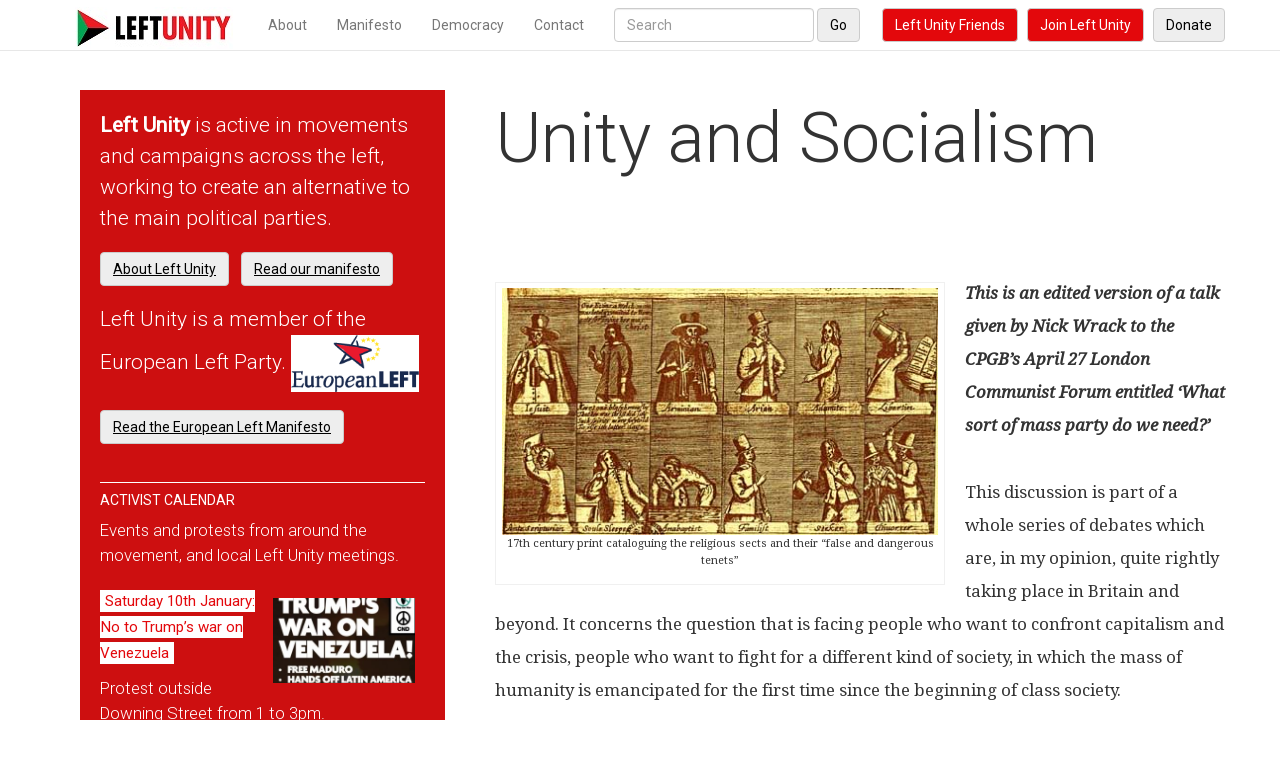

--- FILE ---
content_type: text/html; charset=UTF-8
request_url: https://leftunity.org/unityandsocialism/
body_size: 102373
content:
<!DOCTYPE html>
<html lang="en">
	<head>
		<meta charset="utf-8">
		<meta http-equiv="X-UA-Compatible" content="IE=edge">
		<meta name="viewport" content="width=device-width, initial-scale=1">
		<!-- The above 3 meta tags *must* come first in the head; any other head content must come *after* these tags -->
		<title>Unity and Socialism | Left Unity</title>

		<!-- Bootstrap -->
		<link href="https://leftunity.org/wp-content/themes/unity/css/bootstrap.min.css" rel="stylesheet">

		<!-- HTML5 shim and Respond.js for IE8 support of HTML5 elements and media queries -->
		<!-- WARNING: Respond.js doesn't work if you view the page via file:// -->
		<!--[if lt IE 9]>
		<script src="https://oss.maxcdn.com/html5shiv/3.7.2/html5shiv.min.js"></script>
		<script src="https://oss.maxcdn.com/respond/1.4.2/respond.min.js"></script>
		<![endif]-->

		<link href='https://fonts.googleapis.com/css?family=Droid+Serif:400,700,400italic' rel='stylesheet' type='text/css'>
		<link href='https://fonts.googleapis.com/css?family=Roboto:400,300,100' rel='stylesheet' type='text/css'>

		<link rel="stylesheet" href="//maxcdn.bootstrapcdn.com/font-awesome/4.3.0/css/font-awesome.min.css">

		<link rel="stylesheet" type="text/css" href="https://leftunity.org/wp-content/themes/unity/style.css?v=2020">

		<meta property="og:image" content="http://leftunity.org/fbdefault.jpg"/>

		<!-- old membership form -->
		<!-- <script type="text/javascript" src="/membershipform2.js"></script>
		<script type="text/javascript">
		window.onload = function () {
		     revealform();
		}
		</script> --> 

		<!--||  JM Twitter Cards by jmau111 v14.1.0  ||-->
<meta name="twitter:card" content="summary_large_image">
<!-- [(-_-)@ creator: Missing critical option ! @(-_-)] -->
<!-- [(-_-)@ site: Missing critical option ! @(-_-)] -->
<meta name="twitter:title" content="Unity and Socialism">
<meta name="twitter:description" content="This is an edited version of a talk given by Nick Wrack to the CPGB’s April 27 London Communist Forum entitled ‘What sort of mass party do we need?’This discussion is part of a whole ser">
<meta name="twitter:image" content="https://leftunity.org/wp-content/uploads/2022/02/LUjoinus-295x300-1.jpg">
<!--||  /JM Twitter Cards by jmau111 v14.1.0  ||-->
<meta name='robots' content='max-image-preview:large' />
<link rel="alternate" type="application/rss+xml" title="Left Unity &raquo; Unity and Socialism Comments Feed" href="https://leftunity.org/unityandsocialism/feed/" />
<link rel="alternate" title="oEmbed (JSON)" type="application/json+oembed" href="https://leftunity.org/wp-json/oembed/1.0/embed?url=https%3A%2F%2Fleftunity.org%2Funityandsocialism%2F" />
<link rel="alternate" title="oEmbed (XML)" type="text/xml+oembed" href="https://leftunity.org/wp-json/oembed/1.0/embed?url=https%3A%2F%2Fleftunity.org%2Funityandsocialism%2F&#038;format=xml" />
<style id='wp-img-auto-sizes-contain-inline-css' type='text/css'>
img:is([sizes=auto i],[sizes^="auto," i]){contain-intrinsic-size:3000px 1500px}
/*# sourceURL=wp-img-auto-sizes-contain-inline-css */
</style>
<style id='wp-emoji-styles-inline-css' type='text/css'>

	img.wp-smiley, img.emoji {
		display: inline !important;
		border: none !important;
		box-shadow: none !important;
		height: 1em !important;
		width: 1em !important;
		margin: 0 0.07em !important;
		vertical-align: -0.1em !important;
		background: none !important;
		padding: 0 !important;
	}
/*# sourceURL=wp-emoji-styles-inline-css */
</style>
<style id='wp-block-library-inline-css' type='text/css'>
:root{--wp-block-synced-color:#7a00df;--wp-block-synced-color--rgb:122,0,223;--wp-bound-block-color:var(--wp-block-synced-color);--wp-editor-canvas-background:#ddd;--wp-admin-theme-color:#007cba;--wp-admin-theme-color--rgb:0,124,186;--wp-admin-theme-color-darker-10:#006ba1;--wp-admin-theme-color-darker-10--rgb:0,107,160.5;--wp-admin-theme-color-darker-20:#005a87;--wp-admin-theme-color-darker-20--rgb:0,90,135;--wp-admin-border-width-focus:2px}@media (min-resolution:192dpi){:root{--wp-admin-border-width-focus:1.5px}}.wp-element-button{cursor:pointer}:root .has-very-light-gray-background-color{background-color:#eee}:root .has-very-dark-gray-background-color{background-color:#313131}:root .has-very-light-gray-color{color:#eee}:root .has-very-dark-gray-color{color:#313131}:root .has-vivid-green-cyan-to-vivid-cyan-blue-gradient-background{background:linear-gradient(135deg,#00d084,#0693e3)}:root .has-purple-crush-gradient-background{background:linear-gradient(135deg,#34e2e4,#4721fb 50%,#ab1dfe)}:root .has-hazy-dawn-gradient-background{background:linear-gradient(135deg,#faaca8,#dad0ec)}:root .has-subdued-olive-gradient-background{background:linear-gradient(135deg,#fafae1,#67a671)}:root .has-atomic-cream-gradient-background{background:linear-gradient(135deg,#fdd79a,#004a59)}:root .has-nightshade-gradient-background{background:linear-gradient(135deg,#330968,#31cdcf)}:root .has-midnight-gradient-background{background:linear-gradient(135deg,#020381,#2874fc)}:root{--wp--preset--font-size--normal:16px;--wp--preset--font-size--huge:42px}.has-regular-font-size{font-size:1em}.has-larger-font-size{font-size:2.625em}.has-normal-font-size{font-size:var(--wp--preset--font-size--normal)}.has-huge-font-size{font-size:var(--wp--preset--font-size--huge)}.has-text-align-center{text-align:center}.has-text-align-left{text-align:left}.has-text-align-right{text-align:right}.has-fit-text{white-space:nowrap!important}#end-resizable-editor-section{display:none}.aligncenter{clear:both}.items-justified-left{justify-content:flex-start}.items-justified-center{justify-content:center}.items-justified-right{justify-content:flex-end}.items-justified-space-between{justify-content:space-between}.screen-reader-text{border:0;clip-path:inset(50%);height:1px;margin:-1px;overflow:hidden;padding:0;position:absolute;width:1px;word-wrap:normal!important}.screen-reader-text:focus{background-color:#ddd;clip-path:none;color:#444;display:block;font-size:1em;height:auto;left:5px;line-height:normal;padding:15px 23px 14px;text-decoration:none;top:5px;width:auto;z-index:100000}html :where(.has-border-color){border-style:solid}html :where([style*=border-top-color]){border-top-style:solid}html :where([style*=border-right-color]){border-right-style:solid}html :where([style*=border-bottom-color]){border-bottom-style:solid}html :where([style*=border-left-color]){border-left-style:solid}html :where([style*=border-width]){border-style:solid}html :where([style*=border-top-width]){border-top-style:solid}html :where([style*=border-right-width]){border-right-style:solid}html :where([style*=border-bottom-width]){border-bottom-style:solid}html :where([style*=border-left-width]){border-left-style:solid}html :where(img[class*=wp-image-]){height:auto;max-width:100%}:where(figure){margin:0 0 1em}html :where(.is-position-sticky){--wp-admin--admin-bar--position-offset:var(--wp-admin--admin-bar--height,0px)}@media screen and (max-width:600px){html :where(.is-position-sticky){--wp-admin--admin-bar--position-offset:0px}}

/*# sourceURL=wp-block-library-inline-css */
</style><style id='global-styles-inline-css' type='text/css'>
:root{--wp--preset--aspect-ratio--square: 1;--wp--preset--aspect-ratio--4-3: 4/3;--wp--preset--aspect-ratio--3-4: 3/4;--wp--preset--aspect-ratio--3-2: 3/2;--wp--preset--aspect-ratio--2-3: 2/3;--wp--preset--aspect-ratio--16-9: 16/9;--wp--preset--aspect-ratio--9-16: 9/16;--wp--preset--color--black: #000000;--wp--preset--color--cyan-bluish-gray: #abb8c3;--wp--preset--color--white: #ffffff;--wp--preset--color--pale-pink: #f78da7;--wp--preset--color--vivid-red: #cf2e2e;--wp--preset--color--luminous-vivid-orange: #ff6900;--wp--preset--color--luminous-vivid-amber: #fcb900;--wp--preset--color--light-green-cyan: #7bdcb5;--wp--preset--color--vivid-green-cyan: #00d084;--wp--preset--color--pale-cyan-blue: #8ed1fc;--wp--preset--color--vivid-cyan-blue: #0693e3;--wp--preset--color--vivid-purple: #9b51e0;--wp--preset--gradient--vivid-cyan-blue-to-vivid-purple: linear-gradient(135deg,rgb(6,147,227) 0%,rgb(155,81,224) 100%);--wp--preset--gradient--light-green-cyan-to-vivid-green-cyan: linear-gradient(135deg,rgb(122,220,180) 0%,rgb(0,208,130) 100%);--wp--preset--gradient--luminous-vivid-amber-to-luminous-vivid-orange: linear-gradient(135deg,rgb(252,185,0) 0%,rgb(255,105,0) 100%);--wp--preset--gradient--luminous-vivid-orange-to-vivid-red: linear-gradient(135deg,rgb(255,105,0) 0%,rgb(207,46,46) 100%);--wp--preset--gradient--very-light-gray-to-cyan-bluish-gray: linear-gradient(135deg,rgb(238,238,238) 0%,rgb(169,184,195) 100%);--wp--preset--gradient--cool-to-warm-spectrum: linear-gradient(135deg,rgb(74,234,220) 0%,rgb(151,120,209) 20%,rgb(207,42,186) 40%,rgb(238,44,130) 60%,rgb(251,105,98) 80%,rgb(254,248,76) 100%);--wp--preset--gradient--blush-light-purple: linear-gradient(135deg,rgb(255,206,236) 0%,rgb(152,150,240) 100%);--wp--preset--gradient--blush-bordeaux: linear-gradient(135deg,rgb(254,205,165) 0%,rgb(254,45,45) 50%,rgb(107,0,62) 100%);--wp--preset--gradient--luminous-dusk: linear-gradient(135deg,rgb(255,203,112) 0%,rgb(199,81,192) 50%,rgb(65,88,208) 100%);--wp--preset--gradient--pale-ocean: linear-gradient(135deg,rgb(255,245,203) 0%,rgb(182,227,212) 50%,rgb(51,167,181) 100%);--wp--preset--gradient--electric-grass: linear-gradient(135deg,rgb(202,248,128) 0%,rgb(113,206,126) 100%);--wp--preset--gradient--midnight: linear-gradient(135deg,rgb(2,3,129) 0%,rgb(40,116,252) 100%);--wp--preset--font-size--small: 13px;--wp--preset--font-size--medium: 20px;--wp--preset--font-size--large: 36px;--wp--preset--font-size--x-large: 42px;--wp--preset--spacing--20: 0.44rem;--wp--preset--spacing--30: 0.67rem;--wp--preset--spacing--40: 1rem;--wp--preset--spacing--50: 1.5rem;--wp--preset--spacing--60: 2.25rem;--wp--preset--spacing--70: 3.38rem;--wp--preset--spacing--80: 5.06rem;--wp--preset--shadow--natural: 6px 6px 9px rgba(0, 0, 0, 0.2);--wp--preset--shadow--deep: 12px 12px 50px rgba(0, 0, 0, 0.4);--wp--preset--shadow--sharp: 6px 6px 0px rgba(0, 0, 0, 0.2);--wp--preset--shadow--outlined: 6px 6px 0px -3px rgb(255, 255, 255), 6px 6px rgb(0, 0, 0);--wp--preset--shadow--crisp: 6px 6px 0px rgb(0, 0, 0);}:where(.is-layout-flex){gap: 0.5em;}:where(.is-layout-grid){gap: 0.5em;}body .is-layout-flex{display: flex;}.is-layout-flex{flex-wrap: wrap;align-items: center;}.is-layout-flex > :is(*, div){margin: 0;}body .is-layout-grid{display: grid;}.is-layout-grid > :is(*, div){margin: 0;}:where(.wp-block-columns.is-layout-flex){gap: 2em;}:where(.wp-block-columns.is-layout-grid){gap: 2em;}:where(.wp-block-post-template.is-layout-flex){gap: 1.25em;}:where(.wp-block-post-template.is-layout-grid){gap: 1.25em;}.has-black-color{color: var(--wp--preset--color--black) !important;}.has-cyan-bluish-gray-color{color: var(--wp--preset--color--cyan-bluish-gray) !important;}.has-white-color{color: var(--wp--preset--color--white) !important;}.has-pale-pink-color{color: var(--wp--preset--color--pale-pink) !important;}.has-vivid-red-color{color: var(--wp--preset--color--vivid-red) !important;}.has-luminous-vivid-orange-color{color: var(--wp--preset--color--luminous-vivid-orange) !important;}.has-luminous-vivid-amber-color{color: var(--wp--preset--color--luminous-vivid-amber) !important;}.has-light-green-cyan-color{color: var(--wp--preset--color--light-green-cyan) !important;}.has-vivid-green-cyan-color{color: var(--wp--preset--color--vivid-green-cyan) !important;}.has-pale-cyan-blue-color{color: var(--wp--preset--color--pale-cyan-blue) !important;}.has-vivid-cyan-blue-color{color: var(--wp--preset--color--vivid-cyan-blue) !important;}.has-vivid-purple-color{color: var(--wp--preset--color--vivid-purple) !important;}.has-black-background-color{background-color: var(--wp--preset--color--black) !important;}.has-cyan-bluish-gray-background-color{background-color: var(--wp--preset--color--cyan-bluish-gray) !important;}.has-white-background-color{background-color: var(--wp--preset--color--white) !important;}.has-pale-pink-background-color{background-color: var(--wp--preset--color--pale-pink) !important;}.has-vivid-red-background-color{background-color: var(--wp--preset--color--vivid-red) !important;}.has-luminous-vivid-orange-background-color{background-color: var(--wp--preset--color--luminous-vivid-orange) !important;}.has-luminous-vivid-amber-background-color{background-color: var(--wp--preset--color--luminous-vivid-amber) !important;}.has-light-green-cyan-background-color{background-color: var(--wp--preset--color--light-green-cyan) !important;}.has-vivid-green-cyan-background-color{background-color: var(--wp--preset--color--vivid-green-cyan) !important;}.has-pale-cyan-blue-background-color{background-color: var(--wp--preset--color--pale-cyan-blue) !important;}.has-vivid-cyan-blue-background-color{background-color: var(--wp--preset--color--vivid-cyan-blue) !important;}.has-vivid-purple-background-color{background-color: var(--wp--preset--color--vivid-purple) !important;}.has-black-border-color{border-color: var(--wp--preset--color--black) !important;}.has-cyan-bluish-gray-border-color{border-color: var(--wp--preset--color--cyan-bluish-gray) !important;}.has-white-border-color{border-color: var(--wp--preset--color--white) !important;}.has-pale-pink-border-color{border-color: var(--wp--preset--color--pale-pink) !important;}.has-vivid-red-border-color{border-color: var(--wp--preset--color--vivid-red) !important;}.has-luminous-vivid-orange-border-color{border-color: var(--wp--preset--color--luminous-vivid-orange) !important;}.has-luminous-vivid-amber-border-color{border-color: var(--wp--preset--color--luminous-vivid-amber) !important;}.has-light-green-cyan-border-color{border-color: var(--wp--preset--color--light-green-cyan) !important;}.has-vivid-green-cyan-border-color{border-color: var(--wp--preset--color--vivid-green-cyan) !important;}.has-pale-cyan-blue-border-color{border-color: var(--wp--preset--color--pale-cyan-blue) !important;}.has-vivid-cyan-blue-border-color{border-color: var(--wp--preset--color--vivid-cyan-blue) !important;}.has-vivid-purple-border-color{border-color: var(--wp--preset--color--vivid-purple) !important;}.has-vivid-cyan-blue-to-vivid-purple-gradient-background{background: var(--wp--preset--gradient--vivid-cyan-blue-to-vivid-purple) !important;}.has-light-green-cyan-to-vivid-green-cyan-gradient-background{background: var(--wp--preset--gradient--light-green-cyan-to-vivid-green-cyan) !important;}.has-luminous-vivid-amber-to-luminous-vivid-orange-gradient-background{background: var(--wp--preset--gradient--luminous-vivid-amber-to-luminous-vivid-orange) !important;}.has-luminous-vivid-orange-to-vivid-red-gradient-background{background: var(--wp--preset--gradient--luminous-vivid-orange-to-vivid-red) !important;}.has-very-light-gray-to-cyan-bluish-gray-gradient-background{background: var(--wp--preset--gradient--very-light-gray-to-cyan-bluish-gray) !important;}.has-cool-to-warm-spectrum-gradient-background{background: var(--wp--preset--gradient--cool-to-warm-spectrum) !important;}.has-blush-light-purple-gradient-background{background: var(--wp--preset--gradient--blush-light-purple) !important;}.has-blush-bordeaux-gradient-background{background: var(--wp--preset--gradient--blush-bordeaux) !important;}.has-luminous-dusk-gradient-background{background: var(--wp--preset--gradient--luminous-dusk) !important;}.has-pale-ocean-gradient-background{background: var(--wp--preset--gradient--pale-ocean) !important;}.has-electric-grass-gradient-background{background: var(--wp--preset--gradient--electric-grass) !important;}.has-midnight-gradient-background{background: var(--wp--preset--gradient--midnight) !important;}.has-small-font-size{font-size: var(--wp--preset--font-size--small) !important;}.has-medium-font-size{font-size: var(--wp--preset--font-size--medium) !important;}.has-large-font-size{font-size: var(--wp--preset--font-size--large) !important;}.has-x-large-font-size{font-size: var(--wp--preset--font-size--x-large) !important;}
/*# sourceURL=global-styles-inline-css */
</style>

<style id='classic-theme-styles-inline-css' type='text/css'>
/*! This file is auto-generated */
.wp-block-button__link{color:#fff;background-color:#32373c;border-radius:9999px;box-shadow:none;text-decoration:none;padding:calc(.667em + 2px) calc(1.333em + 2px);font-size:1.125em}.wp-block-file__button{background:#32373c;color:#fff;text-decoration:none}
/*# sourceURL=/wp-includes/css/classic-themes.min.css */
</style>
<link rel="https://api.w.org/" href="https://leftunity.org/wp-json/" /><link rel="alternate" title="JSON" type="application/json" href="https://leftunity.org/wp-json/wp/v2/posts/17201" /><link rel="EditURI" type="application/rsd+xml" title="RSD" href="https://leftunity.org/xmlrpc.php?rsd" />
<meta name="generator" content="WordPress 6.9" />
<link rel="canonical" href="https://leftunity.org/unityandsocialism/" />
<link rel='shortlink' href='https://leftunity.org/?p=17201' />
		<style> #wpadminbar { top: auto; bottom: 0; } </style>

	</head>


	<body>

		<nav class="navbar navbar-default navbar-fixed-top">
			<div class="container"> <!-- container-fluid here and below for full-width -->
			<!-- Brand and toggle get grouped for better mobile display -->
				<div class="navbar-header">
					<button type="button" class="navbar-toggle collapsed" data-toggle="collapse" data-target="#bs-example-navbar-collapse-1">
						<span class="sr-only">Toggle navigation</span>
						<span class="icon-bar"></span>
						<span class="icon-bar"></span>
						<span class="icon-bar"></span>
					</button>
					<a class="navbar-brand" style="padding: 7px 20px;" href="/"><img alt="Left Unity" src="https://leftunity.org/wp-content/uploads/2017/03/LUweblogoNew_9percentFeb17.jpg"></a>
				</div>

				<!-- Collect the nav links, forms, and other content for toggling -->
				<div class="collapse navbar-collapse" id="bs-example-navbar-collapse-1">
					<ul class="nav navbar-nav">
						<li><a href="/about/">About</a></li>
						<li><a href="/manifesto/">Manifesto</a></li>
						<li><a href="/democracy/">Democracy</a></li>
						<li><a href="/contact/">Contact</a></li>
					</ul>
					<form class="navbar-form navbar-left" role="search" action="https://www.google.com/cse" id="cse-search-box">
			        	<div class="form-group">
			        		<input type="hidden" name="cx" value="009629680995737395098:sgnsyepmkds" />
							<input type="hidden" name="ie" value="UTF-8" />
			        		<input type="text" name="q" class="form-control searchbar" placeholder="Search">
			        	</div>
			        <button type="submit" name="sa" class="btn btn-default pale">Go</button>
			      	</form>
					<ul class="nav navbar-right">
                                                <a href="/friends-of-left-unity/" class="btn btn-default navbar-btn join">Left Unity Friends</a>&nbsp;&nbsp;
						<a href="/membership-form/" class="btn btn-default navbar-btn join">Join Left Unity</a>&nbsp;&nbsp;
						<a href="/donate/" class="btn btn-default navbar-btn pale">Donate</a>
					</ul>
				</div><!-- /.navbar-collapse -->
			</div><!-- /.container -->
		</nav>

		<div class="container maincontent">

			<div class="row">

				<div class="col-sm-8 col-sm-push-4 blog-main blog-single">

					
																	<h1>Unity and Socialism</h1>
								
								

								<span class="thecontent">
	 							<div id="attachment_17202" style="width: 450px" class="wp-caption alignleft"><img fetchpriority="high" decoding="async" aria-describedby="caption-attachment-17202" class="size-full wp-image-17202 " alt="" src="http://leftunity.org/wp-content/uploads/2013/05/sm-new-Catalogue_of_Sects-color-copy.jpg" width="440" height="250" srcset="https://leftunity.org/wp-content/uploads/2013/05/sm-new-Catalogue_of_Sects-color-copy.jpg 440w, https://leftunity.org/wp-content/uploads/2013/05/sm-new-Catalogue_of_Sects-color-copy-300x170.jpg 300w" sizes="(max-width: 440px) 100vw, 440px" /><p id="caption-attachment-17202" class="wp-caption-text">17th century print cataloguing the religious sects and their “false and dangerous tenets”</p></div>
<p><em><strong>This is an edited version of a talk given by Nick Wrack to the CPGB’s April 27 London Communist Forum entitled ‘What sort of mass party do we need?’</strong></em></p>
<p>This discussion is part of a whole series of debates which are, in my opinion, quite rightly taking place in Britain and beyond. It concerns the question that is facing people who want to confront capitalism and the crisis, people who want to fight for a different kind of society, in which the mass of humanity is emancipated for the first time since the beginning of class society.</p>
<p>The discussion comes under the broad heading, ‘How do we get socialism?’ What is the vehicle, the method, for achieving this? Of course, this is a question that has confronted the working class for 200 years. It is a question that confronts us profoundly now, particularly when we see before us the nature of capitalism’s crisis, when the living and working conditions of generations to come are put at risk, economically, socially and politically. So the debates taking place on the left are of great importance.</p>
<p>And it is a matter of profound dismay for any serious thinker on the left to see the way in which we are compartmentalised into the panoply of organisations of Marxists and socialists, of people who want to fight this system and change it. It is an historical aberration that we have to overcome. Of course, there may well be, in certain circumstances, very good reasons for being in different organisations &#8211; when you are fighting for profoundly different things; when your approach is completely different. Possibly. But can there be any such reasons for people who base themselves on the method and the ideas of Marxism? Can there be any real reason why people in that category end up in different political organisations? Separate, split and segregated into smaller and smaller forces, which makes it ever more difficult to respond to the crisis.</p>
<p>In my opinion this legacy is something we have to overcome. Part of that is the belief held by too many people that if there is a difference then it means that you have to separate. It is a question of the nature of the differences that mean you have to have a separation, and the differences that allow you to stay in the same organisation.</p>
<p>For example, if we go back in history and we look at the differences between, say, Luxemburg and Lenin, as explained in various articles and speeches, and transpose them onto the left organisations of today, people would say that if they had those differences they could not possibly work with the equivalent of Luxemburg or Lenin, and that this would require them to be in different organisations. In my opinion this attitude is completely wrong. What we need to develop on the left is an attitude of healthy debate and discussion, critical appraisal, allowing dissent, so long as it is in the general direction of the struggle to change society.</p>
<p><strong>Message and messenger</strong></p>
<p>The ideas of socialism, in my opinion, are extremely simple. Most working class people can grasp <i>intuitively</i>, without a theoretical basis, the class nature of society. Most working class people know what class they are in. In a recent poll 60% of people self-identified as working class. They understand the hierarchy in society even if they do not understand specifically and precisely the categories and so on. But they understand that they are at the bottom of the heap; that they work. They understand that nothing happens, nothing is done without them, and the working class produce the wealth in society and, although this may be less clear, that this wealth is taken from them and is enjoyed by a different, separate class: those who rule, who represent capital, who they do not even see in the course of daily events. But they know that they exist and they benefit from the work of ordinary people.</p>
<p>And the idea of turning that society upside-down, of taking that wealth that is created by ordinary people and sharing it among the people who produce it, of allowing a new world to be built out of the surplus that is created by working class people &#8211; I think these are ideas that are easily comprehended. They are easily understood by the majority of people.</p>
<p>I think that too often the left, with its scholastic discussions, its scholastic debates, actually makes that simple message too complicated. Why can we not have the theoretical debates within the broad family of Marxism, whilst at the same time putting out the propaganda and the agitation for that strategic task: the inauguration of a new society, the abolition of classes, the end of exploitation? If we were to take those ideas out among the working class we would find a ready audience for them.</p>
<p>But look at the state of the left. I am sure people in this room have had the experience of selling your organisation’s paper on the street, when someone walks past and you offer them a copy. They say that they have already got one from someone selling it further up the street. Of course, we know that they are referring to a different group and a different paper and that person does not want to be hassled. The whole thing is complete lunacy.</p>
<p>I am here in a personal capacity only, so I am not speaking for the Independent Socialist Network. But the ISN is a group of socialists who want to see a party come into existence. We do not have any centralised positions; we are simply a space where socialists can come and discuss how they want to achieve socialism. What unifies us is the belief that we need a new socialist party.</p>
<p>At the moment when we draw into activity new people who do not like what is happening &#8211; perhaps they have supported, for example, a Trade Unionist and Socialist Coalition candidate who is going to fight against the cuts, who is going to fight for local working class people &#8211; they soon realise that there are rival left groups. They ask, ‘Why aren’t you all in the same organisation?’ They wonder exactly what the big problem is.</p>
<p>In fact, among the different left groups and the people who are in none, there is a fantastic array of talent, of skills, of education, of learning, of ability. Yet what we have is an utterly unnecessary duplication &#8211; the replication of the same tasks being carried out by different groups. Every week you can read the same sort of article on this or that event or subject in several different papers. And you wonder why this duplication of effort is necessary.</p>
<p>Is the theory of state capitalism so fundamentally different from the idea of a deformed or degenerate workers’ state, or a society run by a bureaucratised caste, or whatever, that they must lead people to be in different organisations? I think this is something that we really have to try to overcome.</p>
<p>It is extremely important that socialists and Marxists look at the state of the existing organised left. But this is only a small part of it actually. I do not know how many organised Marxists there are in Britain &#8211; a couple of thousand? Three thousand? It is a tiny figure. On the other hand, there are probably several tens of thousand of people who would call themselves some sort of Marxist. Probably many times this figure would identify as some kind of socialist. So is there an audience for socialist or Marxist ideas beyond the ranks of the existing far left? I say that there is.</p>
<p>For me the question is twofold. It is not just a question of trying to get the existing left together, because, frankly, I think that is extremely problematic. That will happen out of the <i>process</i> of trying to develop something bigger, to which the existing socialist left can contribute. That process for me does not involve watering down your ideas. It does not mean arguing for reform rather than fundamental, revolutionary change. Nothing of the sort. It means trying to find a ready audience for the ideas of a break with capitalism. I think that is the task that faces us at the moment.</p>
<p>The crisis is bringing home on a daily basis to millions of working class people that there is something profoundly wrong with capitalism. You cannot go to work, be on benefits, a student or whatever without being affected by the idea that something is profoundly wrong. That gains we have taken for granted are being removed. That things we thought were permanent are not going to be there in the future. That the various safety nets are all being taken away. More and more people are questioning: what it is that is wrong.</p>
<p>Yet the response from the left has been pitiful. Since 2008 we have had five years of financial and economic crisis, including the bailouts that have cost trillions. We are now paying for this through anti-working class measures, whereby the ruling class is using the crisis to advance its assault on working class living standards. They are facing a crisis of profitability. A crisis where their returns are not at the expected level and so they are refusing to invest. Austerity is their strategic attempt to drive down living standards, to cut down the amount of surplus that goes into the state, to cut the social wage, to boost their profits. The intention is to destroy a whole section of outdated capital, preparing the ground for a new period of investment: a new period based on having a bigger reserve army of unemployed, on breaking the ability of the working class to resist through the anti-trade union laws, attacks on civil liberties, on the right to protest. All these things are done to weaken the ability of the working class to resist.</p>
<p><strong>New layers</strong></p>
<p>But in the process new layers of people are pulled into struggle. Whether it is in the workplace, whether it is unemployed people, those organising around the bedroom tax, the question of workfare, the question of student grants, pensions &#8211; all of these things are driving people to question what is wrong with society and what the alternative is.</p>
<p>How do Marxists, how do socialists, respond to this? Now, we can, in our small groups and small networks, keep on producing our papers and producing our arguments &#8211; and I do not seek to dismiss that at all. I do not read the <i>Weekly Worker</i> assiduously every week, but I do try to keep up with it. And it does perform a service in terms of analysing what is going on, in terms of taking up issues, including the ‘archaeological’ work, if I can call it that, of digging out past articles and past ideas and applying them in the modern period, I think it is very important. And there is other work done by others on the left that is also very important.</p>
<p>So we need to try and find a way where Marxists can work together, but also a way by which the ideas of Marxism, the ideas of socialism, are taken out to more and more people, not just the existing far left. For me its not a question of a person being recruited from one far left group to another, which frankly would be akin to rearranging the deckchairs on the Titanic.</p>
<p>The far left has been in a period of retreat for some time, yet our ideas should be becoming more and more common currency, now we are facing this crisis. But what is significant is the interest being shown in the ideas of Marx; the sales of <i>Capital</i>, the views of online videos, the blog posts and so on, a lot of which does not come through the organised far left. Actually, much of it can be explained by the fact that people look at the existing far left and are put off. Sometimes it is like walking in on a child’s birthday party where there are children screaming, there is cake on the floor and kids throwing things at each other. So I think it is incumbent on all of us to maintain a sense of proportion and a sense of perspective.</p>
<p>We must overcome these internecine squabbles. We have to look at how this crisis is affecting not just our class, but humanity. Whether it is the ecological disaster that could develop on the basis of the unplanned exploitation of the resources of the planet. Whether it is the vast wasteland of humanity, with people having no access to proper healthcare, education and pensions when they are elderly. This crisis should give the Marxists &#8211; the people who are meant to be the most serious thinkers &#8211; cause for thought.</p>
<p>I do not want to be misunderstood. I think that theory is very important &#8211; the clash of ideas generates thought and clarity, and it progresses those ideas. So a debate is absolutely necessary. But I see no need why a socialist party, a Marxist party, cannot share an understanding of class society, the method of Marx and Engels, and then accommodate the clash of ideas within that organisation.</p>
<p>Let us take an example from the realm of economics. There are some Marxists who would argue that the fundamental problem for capitalism is the tendency for the rate of profit to fall. There are other comrades who say it is the anarchy of capitalist production, underconsumption or whatever that causes crisis. I do not see why those arguments cannot be undertaken and developed in the same organisation. A disagreement over such questions is not a reason to split. In fact you could, and should, have within the same party articles expressing all such disagreements and taking up the different ideas. People love a good debate and a good controversy and that could help draw people into the party.</p>
<p>Now, it may be that most people on the left would not disagree with that in principle. But too often what passes for debate on the left is, to put it mildly, simply name-calling. It is not serious. Quite often you hear someone on the left say something perfectly reasonable, but it ends up being opposed &#8211; not because of their actual statement, but because of the organisation to which they belong. Supporting the idea may strengthen a rival group. We really do have to overcome such pettiness.</p>
<p><strong>Fundamentals</strong></p>
<p>The first thing that we can agree on, I think, is that this is not a crisis that can be resolved by going back to a former type of capitalism. It is a fundamental crisis that is inherent in the system itself. We must reject the idea that somehow we can achieve what people want by reforming capitalism. We have to replace it by something completely new.</p>
<p>There are those who talk about the ‘crisis of neoliberalism’, as if somehow if we went back to the period where capitalism was a bit more regulated then things would be different. What we have to get across is that this assault on working class living standards has arisen precisely out of structural crisis within capitalism. If they could the capitalists would like to take us back to a time before the post-war settlement and the welfare state. It was not just the social democratic parties that attained that: the ruling class itself was petrified of what would happen if they did not make those concessions. Then there was the post-war economic upswing that came to an end in the 1970s and capitalism has been trying to deal with this ever since.</p>
<p>Many people in Britain have traditionally looked to the Labour Party to defend them from the attacks of the ruling class. Communists, Marxists, socialists would generally have a shared understanding about the Labour Party and its inability to fundamentally resolve crises. In my view the Labour Party has never been a socialist party &#8211; it has always been a strange mixture of liberalism and some variants of socialism. Some would call this mix ‘Labourism’, which upholds constitutionality, a reluctance to endorse activity outside of parliament.</p>
<p>Many people are brought up in the tradition whereby if you are working class then you vote Labour and there is something sensible and something serious in that. Working class people are not stupid: they are very practical. And they know that a Labour government, generally speaking, will be better than a Tory government. So in the next general election I think we are most likely to get a Labour victory. The many leftwing candidates, of the type I have supported in the past, who will stand in elections, will not pick up many votes at this stage, with people wanting to kick out the Tory-Liberal Democrat government and put Labour into power. But at the same time people do not expect things to really change much for the better even once this has happened. This results in a cycle where Labour gets voted out, but then it is: ‘Don’t rock the boat: we must get Labour back in’.</p>
<p>I know that Marxists are involved in the Labour Party, including, I am sure, people in this room. There is Socialist Appeal and others who would call themselves Marxists. And this is an important debate &#8211; where should Marxists be?</p>
<p>I think that we must create a party that is new and is not Labour. I have been involved in several attempts to do this. And these projects have failed for numerous different reasons. I am not arguing that we should attempt to jump over history, to achieve something before it is possible. I do not want to see a party trying to become electable by being popular, if that means watering down what it believes in. As I have said, the ideas of socialism <i>can</i> be popular. They strike a chord with working class people who want to see their lives change for the better. I think that socialists have a duty to take out these ideas in a popular form and draw people into discussions as to how society can be changed, how working people can run it themselves, how the product of their labour can benefit all, not just the few.</p>
<p>If socialists, together, organised to produce and popularise the propaganda, to deliver the agitation in combination with the activity, I believe we could build a significant socialist organisation in Britain, numbering in a very short space of time several thousands of people.</p>
<p><strong>Left Unity</strong></p>
<p>Now, the latest of these attempts is the call by Ken Loach for a new party of the left. I have read the articles in the <i>Weekly Worker</i> about this and I think I preferred Peter Manson’s to Paul Demarty’s, but my approach is that this is something that socialists should engage with. The Left Unity website has featured many articles written by people putting themselves forwards as points of contact for this project and describing themselves as socialists. There are articles arguing that there should be a new socialist, class-struggle organisation. And so far around 8,000 people have responded. Now, I do not know what is going to happen, but I will be arguing within it that Left Unity should adopt a socialist programme, that it should commit itself to the transformation of society. That is what I think all Marxists, all socialists should do.</p>
<p>Of course, there are all sorts of differences that will arise. What should its attitude to the Labour Party be? How do you relate to the trade unions, to the question of elections? What sort of activity should be organised? And so on. One thing that I am absolutely convinced about is that a new socialist party cannot emerge fully formed and fully armed like Athena from the head of Zeus. Zeus, of course, got a terrible headache, his forehead split open and out sprung Athena. That is not how a new party will emerge.</p>
<p>We have the headache, if you like, of how we construct this new party, and it may be that at the end of the Left Unity process we do not end up where most of us in this room would want to be. But what we can be absolutely certain of is that if those 8,000 people &#8211; and I think there are many more &#8211; have for one reason or another turned there back on the Labour Party, have not looked to the far left, have not looked to the Greens, then something is <i>missing</i> that we Marxists can help to deliver, bringing clarity of thought and ideas, ideas on the construction of a programme. I am not going to say what that programme should or should not contain &#8211; that is a question of debate.</p>
<p>There will be a process of debate and discussion over whether there should be a new party, and if so what <i>sort</i> of new party it should be. I will be arguing that this new party cannot just be a mildly more leftwing version of the politics that the 8,000 people rejected and I will be putting forward four basic proposals.</p>
<p>1. It should fundamentally be a party that proclaims the need to supersede capitalism with socialism. It should proclaim openly on its banner that it is a socialist organisation.</p>
<p>2. It should be an organisation that fights tooth and nail to defend working class living standards &#8211; in the workplace, at home, in all aspects of working class life. All the existing parties accept the logic of the market, of the profit system. By contrast we will have to argue that the root problem we are facing <i>is</i> the profit system, which needs to be replaced by socialism, through active class struggle.</p>
<p>3. We should fight wherever possible not only to defend, but to extend, working class rights, working class living standards and working class conditions. Any improvement under this system can only be obtained through struggle. It is never going to be conceded. Whereas democratic rights are being rolled back, we have to fight to extend them. If you want proportional representation, if you want to repeal the anti-union laws and restore the right to protest, you have to struggle for it.</p>
<p>4. The new party should be democratic. That for me means an individual-membership organisation, with everyone having equal rights and obligations. On disagreement and dissent, I hope the far-left approach is not carried over &#8211; whereby closed groups debate policy in secret, resulting in new lines appearing as if from nowhere; even if you are a participant in the debate, you are not allowed to say which side you are on. I do not think that in the tradition we look to this was ever how things worked in the past, but, even if it was, the conditions do not exist to justify such undemocratic practices today. The notion that somehow you can hide your differences is ridiculous. Through Facebook, the social media and so on, these are instantaneously spread around the world. This is a good thing! Thought progresses through the clash of ideas and, so long as they fit within the general line of march of the organisation, differences and dissent are no problem.</p>
<p><strong>Party and strategy</strong></p>
<p>The far left has become too used to working in isolation &#8211; maybe coming together reluctantly at a meeting someone has called and then handing out their separate leaflets. It reminds me of the finches observed by Darwin on the Galapagos islands &#8211; they underwent different mutations as a result of their separation on different islands, but they all remained finches. Whilst the idiosyncrasies of the far left may drive us to distraction, a period of working together in the same organisation would remove most of those idiosyncrasies and the rough edges would be smoothed over. Most of the differences that typically lead to splits are not matters of principle. Often they are purely tactical or analytical.</p>
<p>For me a party is needed in order to change society. How does the working class become the ruling class? I think all Marxists would agree that the emancipation of the working class is the task of the working class itself &#8211; though many only pay lip service to this. It will not be an elite, a bureaucracy or a parliamentary majority acting on its own. It will be the working class through its own activity. I do not know the exact proportion made up by the working class in Britain today, but it must be 70% or 80% of the population. There is also a smaller, petty bourgeois class that looks both ways, and then a tiny ruling class at the top. So for socialism to come about requires a democratic transformation of society &#8211; the act of the majority.</p>
<p>So <i>how</i> does that majority act to become the ruling class? It has the numbers, so technically it could happen tomorrow. But the working class must become conscious that a fundamental breach with capitalism is necessary. To achieve that, to go from where we are with a myriad of competing sects and atomised individuals with no party, to a mass movement mobilising 30-40 million people is a monumental task. So it is a question of organising those people who agree <i>now</i> to become agitators for our ideas and persuade other people, and of those people then constituting a party.</p>
<p>The party exists to change society and the programme of the party outlines the strategy we need to carry through when we gain power. The working class, we need to explain, must become the power in society and implement its programme to begin to change society &#8211; beginnings which will lay the basis for a completely different form of society, without exploitation and classes.</p>
<p>I will finish on this point &#8211; why is it that the NHS is held by most people in such reverence and affection? I think it is because it encapsulates in a certain way the embryo of the future society, of what it could be. Everyone pays in according to what they earn and then they take out what they need. You may have been on benefits and have paid very little in terms of national insurance, but if you have cancer you get treatment. The NHS exists in in the here and now, and people understand that the needs of society are much more important than the profits of the few. The NHS presages, if you like, that society that we define with the well known aphorism: “From each according to their ability; to each according to their needs.”</p>
<p><i>This article first appeared in the Weekly Worker, issue 960, 2 May 2013</i></p>
	 							</span>

					
	 								 								<hr />
	 							
	 							<div class="articlemeta">
	 							3 May 2013	 							</div>



	 									 							<div class="articlecomments">
		 							<h2>22 comments</h2>
<!-- You can start editing here. -->

	<h3 id="comments">
		22 responses to &#8220;Unity and Socialism&#8221;	</h3>

	<div class="navigation">
		<div class="alignleft"></div>
		<div class="alignright"></div>
	</div>

	<ol class="commentlist">
			<li class="comment even thread-even depth-1 parent" id="comment-4640">
				<div id="div-comment-4640" class="comment-body">
				<div class="comment-author vcard">
						<cite class="fn">Micky D</cite> <span class="says">says:</span>		</div>
		
		<div class="comment-meta commentmetadata">
			<a href="https://leftunity.org/unityandsocialism/#comment-4640">May 3, 2013 at 1:39 pm</a>		</div>

		<p>Unless and until left parties actually offer working class people a better standard of living ( as opposed to trendy green/&#8217; socialist &#8216; doomsterism which espouses rationing and identifies consumption and production as problems rather than essential and fantastic progress) we will never gain the support of those people ..its that simple &#8230; Socialism used to be about creating and having more wealth for everyone &#8230;these days a lot of it just seems to be anti production and consumption ..a kind of &#8221; ere be dragons &#8221; luddite approach &#8230;which in the end is only preaching a different form of austerity in the form of &#8216; sustainability &#8216; &#8230;</p>

		
				</div>
				<ul class="children">
		<li class="comment odd alt depth-2" id="comment-4660">
				<div id="div-comment-4660" class="comment-body">
				<div class="comment-author vcard">
						<cite class="fn">Ray G</cite> <span class="says">says:</span>		</div>
		
		<div class="comment-meta commentmetadata">
			<a href="https://leftunity.org/unityandsocialism/#comment-4660">May 3, 2013 at 4:14 pm</a>		</div>

		<p>Sorry Micky D but I don&#8217;t think working long hours in a factory producing pointless consumerist rubbish that the entire world can&#8217;t afford or properly dispose of is much of a future for &#8216;the workers&#8217;. You need to realise that its working people who will suffer from environmental destruction. They are suffering all ready in fact in the majority world. The rich will always look after themselves, even if they have to live in isolated bubble cities.</p>
<p>Let&#8217;s work less. Let&#8217;s produce high quality stuff that lasts. Let&#8217;s achieve real equality and increase the standard of life for the majority at the expense of the exploiting, wealthy minority. The people of the world want decent housing, good healthcare, and a higher quality of life in safe and secure communities. This is just not the same as possessing more STUFF.</p>

		
				</div>
				</li><!-- #comment-## -->
		<li class="comment even depth-2 parent" id="comment-4663">
				<div id="div-comment-4663" class="comment-body">
				<div class="comment-author vcard">
						<cite class="fn">John Penney</cite> <span class="says">says:</span>		</div>
		
		<div class="comment-meta commentmetadata">
			<a href="https://leftunity.org/unityandsocialism/#comment-4663">May 3, 2013 at 4:40 pm</a>		</div>

		<p>A very valid point, Micky D. There is no necessary incompatibility between the objective of a dynamic, productive, socialist economy delivering a high standard of living to all citizens, and pursuing sensible production and consumption/waste management, energy conservation, techniques and strategies.</p>
<p> However the &#8220;anti growth&#8221; mantra of too many sections of the &#8220;Green&#8221; movement fits far too conveniently in with the bogus rationalisations for the Austerity Offensive. The capitalist class&#8217;s journalistic lackeys are always nowadays banging on about the 2008 Crash being the result &#8220;of us all having it too good&#8221; &#8211; as if Austerity is some sort of penance for past excesses by everyone  &#8211; when it is of course exactly the superrich whose speculative excesses acrtually caused the world economic crisis who are doing no &#8220;belt tightening&#8221; whatsoever !</p>
<p> I don&#8217;t think we should in any way junk  sensible environmental policies as a key component of our objectives , but as you say, unless we as socialists are committing ourselves to securing a better standard of living for the majority (not the rich of course &#8211; major belt tightening times would be a major part of our wealth and income redistributive programme for them !), then we essentially have no meaningful &#8220;offer&#8221; on which to build a mass party at all.</p>

		
				</div>
				<ul class="children">
		<li class="comment odd alt depth-3" id="comment-4765">
				<div id="div-comment-4765" class="comment-body">
				<div class="comment-author vcard">
						<cite class="fn">Ben McCall</cite> <span class="says">says:</span>		</div>
		
		<div class="comment-meta commentmetadata">
			<a href="https://leftunity.org/unityandsocialism/#comment-4765">May 4, 2013 at 11:00 am</a>		</div>

		<p>No, John P, not a valid point.  Micky D seems to be making a habit of crudely sectarian and ignorant comments about Greens and sustainability on this site.</p>
<p>I agree with Ray G, but you are too comradely Ray.</p>
<p>So Micky you think &#8216;socialists&#8217; should argue for &#8216;growth&#8217;, which means &#8216;our&#8217; capitalists out-competing &#8216;their&#8217; exploiters, with &#8216;our&#8217; working class the (temporary) beneficiaries?  Meanwhile, murder, torture and rape of &#8216;non-working class&#8217; people in, for example, central Africa, in the theft of natural resources, destruction and pollution of their environment, is of no concern of ours, as socialists have to fight to improve the material conditions of our working class.</p>
<p>Nick, is Micky D an example of the working class person who &#8220;intuitively, without a theoretical basis, the class nature of society&#8221;? I think we need to do a little more work on him and his crude &#8216;understanding&#8217;, that is only a couple of notches above &#8220;British jobs for British workers&#8217;, or &#8216;I&#8217;m not racist but these immigrants are coming in, undermining the terms and conditions of &#8230;&#8217; etc.</p>
<p>The woeful record &#8211; in theory and practice &#8211; of most &#8216;Marxist&#8217; parties, on the environment, let alone feminism, racism, homophobia, etc. is not touched upon by Nick; which is a major flaw in this otherwise welcome call for unity of purpose.  Thus the &#8216;common goal&#8217; is called into question.</p>

		
				</div>
				</li><!-- #comment-## -->
</ul><!-- .children -->
</li><!-- #comment-## -->
</ul><!-- .children -->
</li><!-- #comment-## -->
		<li class="comment even thread-odd thread-alt depth-1" id="comment-4655">
				<div id="div-comment-4655" class="comment-body">
				<div class="comment-author vcard">
						<cite class="fn">Ray G</cite> <span class="says">says:</span>		</div>
		
		<div class="comment-meta commentmetadata">
			<a href="https://leftunity.org/unityandsocialism/#comment-4655">May 3, 2013 at 3:45 pm</a>		</div>

		<p>Nick </p>
<p>This a good refreshing analysis which gladdens my heart to read, from someone who served his time in one of the most undemocratic and sectarian groups (Militant/Socialist Party). I was in the same &#8216;revolutionary party&#8217; for eleven years from 1974-1985, until political differences, but truthfully the unbearable internal regime and rigid refusal to meaningfully unite with any other socialists, forced me to walk away.Having political differences, in that kind of party, left only two options &#8211; total capitulation or leaving. If you stayed you were not actually expelled (strangely), just frozen out, slighted, ignored and made increasingly to feel like a non-person. Even then, I still hung around Militant for a couple more years before I finally could not stand it any more (I ended up, briefly, in the Green Party, and then nothing). </p>
<p>The miners strike of 84-85 was a watershed for me. If the left could not work together on that issue, then we were all doomed.I remember well a discussion in my local branch in London working out which street corner we could collect for the miners on that avoided all the other groups collecting on different corners! We were the revolutionary vanguard,the only hope for the working class, you see, while the other groups were &#8216;the sects!&#8217;.</p>
<p>At the same time, and completely unofficially, in terms of party tasks, I was one of the founding members of Lesbians and Gays Support the Miners. LGSM was a hugely significant organisation that is still having ripples of influence even today. It gave the lie to the assumptions of the time that &#8216;real workers&#8217; would have no time for issues connected to sexuality, which were current in Militant at the time, but I am happy to see have now totally changed. It also strongly brought class politics into the Gay Scene as never before, and led to a miners brass band leading off the 1985 Lesbian and Gay Pride March in 1985, and subsequent gay rights resolutions at the NUM, then the TUC and then the Labour Party.</p>
<p>The important thing about LGSM for this debate, however, is that I was working with a group of people from about five different Trotskyist parties, the old Communist Party, some Labour party loyalists, old timers from the Gay Liberation Front of the 70&#8217;s and a whole raft of generally working class young people who just instinctively recognised that the miners&#8217; struggle was their struggle too. We all just GOT it. And, you know, it worked! I had close political comrades and close friends among all the groups above, and even after so many years and a bit of drifting, I still feel incredibly close to them, as well as to the miners themselves, of course.</p>
<p>This can happen again. It is vital. There will be differences. I personally am not sure about tying ourselves absolutely to Marxism with a capital M, let alone Leninism. Things have moved on &#8211; other perspectives have proved valuable, and have enriched our experience, while the old jargon words of the left have been tarnished by the actual experience of working class people. </p>
<p>I still support, Nick, however in the recognition that the main levers of economic power have to be taken away from those that control them now, and that this will not be done simply or even mainly by an act of Parliament. The people/the workers will have to do this for themselves. Let&#8217;s and learn from them and assist them by getting our act together, forgetting  the trivia, and uniting properly. </p>
<p>Thrilled to be on the same side, Nick, after all those years!!</p>

		
				</div>
				</li><!-- #comment-## -->
		<li class="comment odd alt thread-even depth-1" id="comment-4656">
				<div id="div-comment-4656" class="comment-body">
				<div class="comment-author vcard">
						<cite class="fn"><a href="http://attemptsatliving.wordpress.com" class="url" rel="ugc external nofollow">arranjames</a></cite> <span class="says">says:</span>		</div>
		
		<div class="comment-meta commentmetadata">
			<a href="https://leftunity.org/unityandsocialism/#comment-4656">May 3, 2013 at 3:49 pm</a>		</div>

		<p>&#8216;It should proclaim openly on its banner that it is a socialist organisation&#8217;.</p>
<p>This is something I have put forward before and been rebutted, quite rightly, by people who have simply reminded me that socialism is still a dirty word. I don&#8217;t like the idea of cowering away from the names that name a history, a tradition, multiple though it is, but I think these are different approaches to this. While we can defend the name of socialism or communism, we ought not to make it a selling point; and I do mean a selling point. The entire terrain of public relations is corrupt and leaves a bad taste in the mouth, yet it is a useful tool and weapon that the right (including Labour) has dominated, wedded itself to, and become expert in. We ought not to leave a weapon that has been so potent in the hands of those who are leading us further away from socialism, further into the economic and ecological disasters that loom on the horizon. </p>
<p>Put simply, if you want to reach a mass audience, if you want to communicate with the mass of the working class, of the people, then it isn&#8217;t enough to have an intuitively correct argument, with sophisticated theoretical underpinning for those with the time and the inclination to understand it (part of our struggle should be over the absence of such time for some, too much of it for others); it is also about being able to present it. Time and again I have been at public debates where the socialist speaker has presented a substantial argument only to be defeated by well presented sophist. Standing on the street corner with a newspaper in hand, a little stall, a group of comrades who all know each other, is precisely part of the problem. People see that image and they don&#8217;t think much besides &#8220;losers&#8221;. I am not arguing for becoming a well oiled media machine but for a kind of self-reflexivity of presentation.</p>
<p>To echo the above comment, we also require a platform of better standards of living. It might be possible to put forward some kind of idea of what minimum living standards should consists of- the minimum standards that a human body needs. This might sound like it would lead to a purely defensive position but, on the contrary, it would require radical demands. A body obviously needs food, water, housing, but it also requires the full hierarchy of needs. We ought to be reminding people, as this article does in places, that capitalism is a system of massive wealth production, that it already produces the wealth that could be used to address those needs and that, although not easy, it is possible that that wealth can be liberated from the hands of a plutocratic capitalist class. </p>
<p>On the point of democracy, plurality, and disagreement; there should be a willingness and an attempt to let groups and spontaneous factions outside of any party formation to be aided without seeking to bring them into any established party. The desire to insult goes beyond Marxist sects and can be seen as endemic to the far left. On this point, I mean referring to anarchists as somehow separate from the &#8220;real&#8221; movement and of workers as lacking &#8220;consciousness&#8221;. The focus on a lack of consciousness (or a false consciousness) is itself a hangover from times gone that might be questioned on pragmatic grounds. The question of the theory&#8217;s truth is almost an irrelevance; instead we should ask what thinking that way does to our practice, what ways of working and communicating it opens or closes down. If the mass of people haven&#8217;t come on board with the left, it might not be because they lack consciousness&#8230;it might be because capitalism is a potent captivator of desires and that we aren&#8217;t. The question of desire doesn&#8217;t entail that we produce elaborate libidinal theories&#8230;it simply asks us to attend to what it is people actually want and have a willingness not to dismiss desires that we see as not compatible to socialism. </p>
<p>As ever, I&#8217;m happy to be corrected were I&#8217;m in error :-)</p>

		
				</div>
				</li><!-- #comment-## -->
		<li class="comment even thread-odd thread-alt depth-1 parent" id="comment-4682">
				<div id="div-comment-4682" class="comment-body">
				<div class="comment-author vcard">
						<cite class="fn">Lloyd Berriman</cite> <span class="says">says:</span>		</div>
		
		<div class="comment-meta commentmetadata">
			<a href="https://leftunity.org/unityandsocialism/#comment-4682">May 3, 2013 at 7:42 pm</a>		</div>

		<p>What happens to socialism when the work is done by robots? Time to accept that middle-class will largely benefit too, and enpower &#8220;ordinary people&#8221;. Benefit from the 99% publicity. Dump anachronistic labels that will never gain widespread support. Accept that old questions will result in old answers. Time to stop asking &#8220;what do we want?&#8221;, and learn to ask &#8220;What do we want to be able to do?&#8221;. This way local/diferent solutions to similar needs are encouraged. The world as it is was not dreamed of by Marx. We cannot pretend to pander to wants in the old way. eg I want a swimming pool. Answer, not enough resources for everyone to have one. I want to be able to swim. Sure. Transport to coast, build swimming baths, facilities at reservoirs, etc. I see the main obsticle being the amount of people who vote contrary to their best interest through bigotry, religion, fantasy (low tax when I win lotto!), despiration, etc. It cannot be said that this isn&#8217;t true for many on the left too.</p>

		
				</div>
				<ul class="children">
		<li class="comment odd alt depth-2 parent" id="comment-4717">
				<div id="div-comment-4717" class="comment-body">
				<div class="comment-author vcard">
						<cite class="fn"><a href="http://attemptsatliving.wordpress.com" class="url" rel="ugc external nofollow">arran james</a></cite> <span class="says">says:</span>		</div>
		
		<div class="comment-meta commentmetadata">
			<a href="https://leftunity.org/unityandsocialism/#comment-4717">May 3, 2013 at 11:40 pm</a>		</div>

		<p>I really like this distinction between &#8220;what do we want&#8221; and &#8220;what do we want to be able to do&#8221;; this kind of practical, action-oriented thinking should lie behind any kind of pragmatic approach. It shouldn&#8217;t be limited to this either. </p>
<p>Some of us have been saying that the left needs to appeal to people on the ground of wealth and abundance, while others have seen this as somehow falling for consumerism and capitalist production. Yet to think that wealth=individual accumulation of material goods is already to fall into the market logic. This is why I have stated that a good orienting question might be that of &#8216;what does a body need?&#8217; This would begin at the very basics, such as (clean) air to breath, and extend to forms of sociality and meaning. Yet it would be a pragmatic question to because it really asks what is it that a body does. This is the essence of a kind of pragmatic approach; to enquire what a thing, a practice, a claim to knowledge does- how does it affect others and how is it affected. In this way a body might need to swim, but it doesn&#8217;t follow that a body requires its own swimming pool. A body might need a way of being connected with the world, so we look at ways of providing that feeling of connection that don&#8217;t necessary mean continuing to produce billions of flatscreen TVs, etc. This might seem a distant question, but it isn&#8217;t&#8230;and the question of what a body needs isn&#8217;t one that can be concluded on without prior assessment. That is to say, ideological answers to what the left should be doing can&#8217;t be privileged. What do bodies want?</p>
<p>A point of disagreement, or caution: the question of automation is one that some workers will take badly, having lost their jobs to machines. It is also a promise that has been repeated since as the 1950s; tomorrow, all that toil and drudgery will be done by machines. Is this a possibility today? It might well be, but what do we do after automation? How many jobs are already socially unnecessary even to the point of absurdity? That is to say, while the question of automation is certainly one way of asking the question, the real question is about how labour should be organised and whether there is anything within the current situation that can be informed by that. At the moment, the idea of a reduction in the working week may appeal to some people but to others, the un(der)employed, it definitely won&#8217;t.</p>

		
				</div>
				<ul class="children">
		<li class="comment even depth-3" id="comment-4777">
				<div id="div-comment-4777" class="comment-body">
				<div class="comment-author vcard">
						<cite class="fn">Ben McCall</cite> <span class="says">says:</span>		</div>
		
		<div class="comment-meta commentmetadata">
			<a href="https://leftunity.org/unityandsocialism/#comment-4777">May 4, 2013 at 1:30 pm</a>		</div>

		<p>Well said Lloyd.</p>
<p>Arran: &#8220;At the moment, the idea of a reduction in the working week may appeal to some people but to others, the un(der)employed, it definitely won’t.&#8221;  Can&#8217;t you raise your sights a bit?  Anything done in isolation is either useless tinkering (what we are frustrated about with Labour!) or doomed to failure as other things will adjust in favour of capital/ists.  That is why a reduction in the working week must happen as part of a process, an alternative social, economic and cultural strategy &#8211; or of course people are going to laugh at it as utopian drivel.</p>
<p>New Economics Foundation have done some great work on this, see: <a href="http://www.neweconomics.org/publications/entry/21-hours" rel="nofollow ugc">http://www.neweconomics.org/publications/entry/21-hours</a>  and <a href="http://www.neweconomics.org/publications/entry/the-great-transition" rel="nofollow ugc">http://www.neweconomics.org/publications/entry/the-great-transition</a><br />
The trouble is, their work is only semi-linked to movements that would be able to debate it, amend and add to it and struggle for its achievment.  That should be part of LU&#8217;s agenda.</p>

		
				</div>
				</li><!-- #comment-## -->
		<li class="comment odd alt depth-3" id="comment-5239">
				<div id="div-comment-5239" class="comment-body">
				<div class="comment-author vcard">
						<cite class="fn">Justin</cite> <span class="says">says:</span>		</div>
		
		<div class="comment-meta commentmetadata">
			<a href="https://leftunity.org/unityandsocialism/#comment-5239">May 8, 2013 at 1:56 pm</a>		</div>

		<p>&#8220;At the moment, the idea of a reduction in the working week may appeal to some people but to others, the un(der)employed, it definitely won’t.&#8221;</p>
<p>Patronising much? Is that based on presumption or your own projected feeling onto us? I would rather relish the opportunity given through work sharing! What would you suggest? Left-Keynesianism?(read left-nationalism) The majority of the ruling class won&#8217;t allow that as it would reduce the bargaining power of the employer, (the reserve army of the unemployed is used to discipline the working class). As Mark Mazower pointed out,</p>
<p>&#8216;Where avoiding communist revolution was the priority, the politicians were willing to give a growing share of national income to labour, curb potentially destabalilising capital flows, use the state as a guarantor of social peace, and equalise wealth and opportunities by expanding the tax base and bank rolling welfare.'(Mark Mazower, &#8216;The Great Reckoning&#8217; New Statesman essay). His essay also raises the point of the need to work beyond the national level and onto the European level. </p>
<p>A very good reason to peruse work sharing is not just because communism is no longer a threat to our rulers, but the fact that, as I implied earlier, it is something that can be administered internationally!</p>

		
				</div>
				</li><!-- #comment-## -->
</ul><!-- .children -->
</li><!-- #comment-## -->
</ul><!-- .children -->
</li><!-- #comment-## -->
		<li class="comment even thread-even depth-1 parent" id="comment-4687">
				<div id="div-comment-4687" class="comment-body">
				<div class="comment-author vcard">
						<cite class="fn">Jenny S</cite> <span class="says">says:</span>		</div>
		
		<div class="comment-meta commentmetadata">
			<a href="https://leftunity.org/unityandsocialism/#comment-4687">May 3, 2013 at 8:15 pm</a>		</div>

		<p>The trouble with the left is that it is too bloody clever for its own good!  Hence the endless hairsplitting arguments, faction forming and inevitable splits. If we want to achieve wider appeal within the current voting system, we need to keep our complicated theories to ourselves and campaign on a simple platform of hammering the rich and supporting the poor -Robin Hood style!  If we can&#8217;t do this in the current climate of antipathy towards the financial sector and non tax paying corporations, then we are too feeble to be taken seriously.<br />
Look at what happened to UKIP today &#8211; no stated policies just an enthusiastic spokesperson hammering out a simple message of Out of Europe, No Bulgarians and No Same Sex Marriage!  My faith in humanity tells me there must be at least an equal and opposite number of people with a different mindset. But for God&#8217;s sake don&#8217;t scare &#8217;em off with the word &#8216;Marxism&#8217;</p>

		
				</div>
				<ul class="children">
		<li class="comment odd alt depth-2" id="comment-4706">
				<div id="div-comment-4706" class="comment-body">
				<div class="comment-author vcard">
						<cite class="fn">Glynn Smith</cite> <span class="says">says:</span>		</div>
		
		<div class="comment-meta commentmetadata">
			<a href="https://leftunity.org/unityandsocialism/#comment-4706">May 3, 2013 at 9:19 pm</a>		</div>

		<p>I took a while to post my comment that coincidentally agrees with yours Jenny.</p>

		
				</div>
				</li><!-- #comment-## -->
		<li class="comment even depth-2" id="comment-4719">
				<div id="div-comment-4719" class="comment-body">
				<div class="comment-author vcard">
						<cite class="fn"><a href="http://attemptsatliving.wordpress.com" class="url" rel="ugc external nofollow">arran james</a></cite> <span class="says">says:</span>		</div>
		
		<div class="comment-meta commentmetadata">
			<a href="https://leftunity.org/unityandsocialism/#comment-4719">May 3, 2013 at 11:43 pm</a>		</div>

		<p>There is a difference between keeping our theories to ourselves and forgetting our theories in favour of quick gains. The point is to communicate our ideas clearly and in a way that appeals to people. I&#8217;m largely in agreement about the issue of names&#8230; but we have to be very careful about the issue with UKIP. We need to be popular, not populist. A policy of socialist populism doesn&#8217;t necessarily entail socialist ends.</p>

		
				</div>
				</li><!-- #comment-## -->
</ul><!-- .children -->
</li><!-- #comment-## -->
		<li class="comment odd alt thread-odd thread-alt depth-1" id="comment-4705">
				<div id="div-comment-4705" class="comment-body">
				<div class="comment-author vcard">
						<cite class="fn">Glynn Smith</cite> <span class="says">says:</span>		</div>
		
		<div class="comment-meta commentmetadata">
			<a href="https://leftunity.org/unityandsocialism/#comment-4705">May 3, 2013 at 9:17 pm</a>		</div>

		<p>A very large proportion of potential voters don&#8217;t want to contribute anything more than their vote. They will gladly give that vote to the &#8216;party&#8217; that seems most likely to protect their lives and their culture.<br />
 I use the word potential because of the vast swathe of people who choose not to vote, some due to disillusionment, some due to apathy in varying degrees.</p>
<p>A -There needs to be a new party that can gather together the minds that will responsibly spell out the most efficient social policies.</p>
<p>B -There needs to be a supporting process which can instill into the populace that they have the collective power to win back their destiny. </p>
<p>This needs to be acheived in a way that can simply demonstrate it&#8217;s common sense and demonstrate it&#8217;s need for the good of all without fancy jargon or excessive wordiness.<br />
The party should avoid the common tricks of politics. They aren&#8217;t attracted to people that demonstrate how tediously verbose they are. They want to cut straight to the chase and discover how they escape the clutches of the puppet masters.<br />
We all know that socialism is derived from the word social. Unfortunately over time the capitalist teams have managed to create a negative aura pertaining to all things &#8216;socialist&#8217;. They&#8217;ve managed to paper over the social connotation and have replaced it with the stigma of &#8216;loonyism&#8217;. That&#8217;s what they do. It now matters more that the new party has an acceptable name that even the most disillusioned can grasp as meaning them, their party who will use their vote to empower them.<br />
Forget all the left/centre/right poppycock and tripwires.. Be &#8216;Above&#8217; traditional political antics.</p>

		
				</div>
				</li><!-- #comment-## -->
		<li class="comment even thread-even depth-1" id="comment-4760">
				<div id="div-comment-4760" class="comment-body">
				<div class="comment-author vcard">
						<cite class="fn"><a href="http://derekthomas2010.wordpress.com/" class="url" rel="ugc external nofollow">Tom</a></cite> <span class="says">says:</span>		</div>
		
		<div class="comment-meta commentmetadata">
			<a href="https://leftunity.org/unityandsocialism/#comment-4760">May 4, 2013 at 8:59 am</a>		</div>

		<p>What Glynn says is nonsense from start to finish. This new organisation is has been put together to challenge the betrayals of Ed Miliband and previous right wing traitors in the labour movement. This movement is called Left Unity for a reason, Glynn. Your insistence that we unite of left, right and centre shows we are simply not on the same page you. That explains why when you tell us about our potential voters, you are not making a single helpful suggestion.<br />
   You talk about people&#8217;s lives and culture. Which people, Glynn? Whose culture exactly? The culture of the Miners Support groups of 1984-85 or the culture of Margaret Thatcher&#8217;s thugs in blue who flaunted their overstuffed wage packets as they broke the solidarity of working people, the laws of the land?<br />
   You demand responsibility and most efficient social policies? In what way does that differentiate your proposals from those of Margaret Thatcher? Or Nigel Farage? Your talk about people winning back their destiny is the language of right-wing populists. If it means anything at all, it is deeply reactionary.<br />
   You talk about the collective power of the populace? That, again, is the language of the petty bourgeoisie. It is the rhetoric of the right-wing extra-parliamentary groups who flourish amongst the petty bourgeoisie during periods of chaos in the capitalist economy. It most certainly is not the language of Left Unity, but of Right Unity, including Nigel Farage&#8217;s UKIP!<br />
   Glynn&#8217;s enthusiasm for dumping the word &#8216;socialism&#8217; is hardly surprising. Left Unity has to become the vehicle for anti-capitalists, and that means socialists. Real socialists are the tribunes of all the oppressed. We defend these victims of capitalist scapegoating in defiance of the mass media owned by the richest one percent. Left Unity has to relate to the class with radical chains And it has to acknowledge that trade unions are the core organisations of our class.<br />
   Those who want an above class politics already have the Tories, the Liberal Democrats, Ed Miliband&#8217;s One Nation Blairism, Nigel Farage&#8217;s ultra-Thatcherite xenophobes, and the Scottish and Welsh nationalists as well, by the way.<br />
   Left Unity has to unite all socialists, as best it can. We have to see to it that our class has at least one party capable of scraping through the lost-deposit thresh-hold, piling up the votes during by-elections the way UKIP has, securing seats under proportional representation to Holyrood, EU parliament, etc. That will get us access to the airwaves. And the progress of socialists is going to be very limited indeed until we can secure regular access to the airwaves.</p>

		
				</div>
				</li><!-- #comment-## -->
		<li class="comment odd alt thread-odd thread-alt depth-1" id="comment-4774">
				<div id="div-comment-4774" class="comment-body">
				<div class="comment-author vcard">
						<cite class="fn">Ben McCall</cite> <span class="says">says:</span>		</div>
		
		<div class="comment-meta commentmetadata">
			<a href="https://leftunity.org/unityandsocialism/#comment-4774">May 4, 2013 at 1:03 pm</a>		</div>

		<p>Tom, I have said elsewhere on the site that you need help.  Ray G was too kind.  You attack Glynn and others in robust terms, so I feel OK to say: please get some help and return, as my huggable comrade said, “…not to teach, but to learn”. </p>
<p>Nick, while I agree with your basic points about the need for unity: </p>
<p>&#8220;Message and messenger: &#8230;They understand that nothing happens, nothing is done without them, and the working class produce the wealth in society&#8221; &#8211; if only this were true.  There is an obvious lack of understanding of this. Most people see themselves as tiny cogs in a big machine that is owned and controlled by &#8216;clever&#8217; and/or &#8216;lucky&#8217; people, whom deserve to benefit from the &#8216;wealth&#8217; (although this is perceived as an abstract concept for reasons to numerous to elaborate here) it generates.  </p>
<p>(Weberian conflict theory is useful in this respect, with its inculcation of respect for &#8216;credentials&#8217;, to which much of the left falls prey and that positions in society are &#8216;earned&#8217;/&#8217;fate&#8217;/the result of one&#8217;s family&#8217;s current or previous hard work, etc.)</p>
<p>The other thing that is in need of some educational work is a common understanding of &#8220;working class&#8221;.  Many people on the left, even those that call themselves Marxists, refer to &#8220;the working class&#8221; in the narrowest way; differentiating, for example, between it and &#8220;the middle class&#8221; in quaint English-tribal terms; Nick calls it &#8220;petty bourgeois class that looks both ways&#8221;.  This is mostly never challenged, which it should be, vigorously. </p>
<p>Marx, Engels, Lenin, Trotsky, etc. &#8211; all petit bourgeois (pb).  Amilcar Cabral developed the concept of &#8216;class suicide&#8217; to deal with the dangers of pb liberation leaders becoming oppressors.  The point in our context &#8211; of neoliberal globalisation &#8211; is that the overwhelming majority of the population of the UK (far more than 80%) have interests that are not in common with the ruling class. Obviously some people are more conscious of this than others, who may think exactly the opposite; but in our theory and practice, we should explain the strata within capitalism, and promote unity of all people who have to work to live &#8220;&#8230;by hand or by brain&#8221;; which would make relative benefits now, of owning stuff individually, increasingly irrelevant as quality rather than quantity is valued (as Ray says above and many people have realised over the decades; Micky D, part of the work of the left should be to argue this, not &#8216;if you can&#8217;t beat em join em&#8217; capitulation to capitalist consumerism).</p>
<p>One of the saddest examples, of the opposite of this, I witnessed at an anti-cuts meeting, when a very well known lefty academic &#8211; in a pathetic gesture of self-depreciation to other speakers (who were using the usual, narrow definition) and his assumptions about the audience &#8211; described himself as a &#8220;posh boy&#8221;; thereby capitulating to the tragic divide-and-rule, which is one reason why the anti-cuts struggle, in its current form, was doomed from the start and has remained a relative minority pursuit, rather than the mass movement it could and should have been – and could still be with a better strategy.</p>
<p>The crude self-divide-and-rule by class strata, was one of the things that did for the feminist movement and in different ways, progressive Black politics.  That is not to say any of this is simple or easy to describe, let alone resolve, but that, for example, as many have recently said, Thatcher may have inspired some women as the first UK woman PM, but she did nothing for women as a whole but make their lives worse.  The same could be said of Obama.  </p>
<p>You don&#8217;t even mention race, gender or other areas of oppression that have &#8216;muddied&#8217; the clear waters of class struggle or the socialist cause, Nick &#8211; which may say something about where you are coming from?  I remember reading Angela Davis&#8217; &#8216;Women, Race and Class&#8217;; Heidi Hartman&#8217;s &#8216;The Unhappy Marriage of Marxism and Feminism: towards a more progressive union&#8217;; Bea Campbell &amp; Anna Coote&#8217;s &#8216;Sweet Freedom&#8217; and others, for the first time, early in my lefty learning: part of the history, ideas and practice that we must learn from and makes it all a little more complex than you are suggesting Nick.</p>
<p>I don&#8217;t know how old you are, or what you&#8217;ve been doing in the left before Nick, but &#8220;If we were to take those ideas out among the working class we would find a ready audience for them&#8221; has been done for over 100 years, in many forms and in Fordist times; when the &#8216;working class&#8217; knew (relative to today) what it was and was organised in collective workplaces and organisations, on a mass scale, that we can only dream of now.</p>
<p>I hope what you mean is: it is complicated, there is no getting away from that and needs an investment of time and concentration to fully understand the situation we are in, how to change it and what a better way of living would be like in order to move towards it; but to begin that conversation with people, it needs to be articulated in clear and simple terms &#8211; and they are at the same time utopian (inspiring but hard to believe it will ever exist in reality – how socialism is often dismissed), very practical and achievable.  Peace, equality, solidarity, freedom and sustainabilty.</p>
<p>As Gramsci (a rare example of a working class Marxist revolutionary leader, if this difference matters? Stalin was also one&#8230;) and others have said, &#8216;intelligence&#8217; and the mess of detail and complexity, can often get in the way, make us pessimistic and lead to inertia; as the only obstacle to our achieving a better society, is individual then collective will &#8211; human, political will.</p>

		
				</div>
				</li><!-- #comment-## -->
		<li class="comment even thread-even depth-1" id="comment-4866">
				<div id="div-comment-4866" class="comment-body">
				<div class="comment-author vcard">
						<cite class="fn">pete b</cite> <span class="says">says:</span>		</div>
		
		<div class="comment-meta commentmetadata">
			<a href="https://leftunity.org/unityandsocialism/#comment-4866">May 5, 2013 at 10:53 am</a>		</div>

		<p>Read Nick Wrack in weekly worker this week. Thinks its a good contribution to debate from and am relieved to hear that TUSC people are flexible enough to support left unity. Don&#8217;t know Sp&#8217;s position though.</p>
<p>Don&#8217;t like the comparison between building the left and UKIP.<br />
Opposed to reactionary, nationalist, homophobic bilge, surely the left has to build in a different, almost opposite way.<br />
It has to educate, politicise, enlighten and be a sounding board about taking action.<br />
A left populism in response to the right populism is not the way.<br />
I&#8217;m, trying to get involved with Birmingham left unity and lets see how these local groups develop.</p>
<p>all the best</p>

		
				</div>
				</li><!-- #comment-## -->
		<li class="comment odd alt thread-odd thread-alt depth-1 parent" id="comment-4890">
				<div id="div-comment-4890" class="comment-body">
				<div class="comment-author vcard">
						<cite class="fn">Ray G</cite> <span class="says">says:</span>		</div>
		
		<div class="comment-meta commentmetadata">
			<a href="https://leftunity.org/unityandsocialism/#comment-4890">May 5, 2013 at 2:47 pm</a>		</div>

		<p>Tom , </p>
<p>I really am trying to stay on united, comradely terms with you but the way you simply savage, and attempt to demean contributions, like Glynn&#8217;s, that you feel are not pure enough for you, together with your inability to move beyond the cliches of a socialist movement that was designed for a different world are really starting to p**s me off. </p>
<p>Please get some humility, will you. Many people who have come to Left Unity have had a lifetime of being spoken down to by people like you and we are sick of it.</p>
<p>If just putting the Marxist mantra to the workers was enough we could have had socialism a century ago. The industrial proletariat, so to speak, is a clear minority of modern, partly de-industrialised day, 21st century Britain, although the new proletariat in the emerging, developing economies is another thing. On the other hand many service sector and office jobs are barely distinguishable from &#8216;working class&#8217; jobs. Many middle class occupations have been proletarianised. Of the ones that haven&#8217;t, a large layer of society that does not necessarily see itself as working class, such as self-employed people, small businessmen and traders and some professional occupations have no objective interest in having their lives ruined by the banking crisis. We may not win them all over, but our potential appeal is very wide indeed.</p>

		
				</div>
				<ul class="children">
		<li class="comment even depth-2" id="comment-4895">
				<div id="div-comment-4895" class="comment-body">
				<div class="comment-author vcard">
						<cite class="fn">Ray G</cite> <span class="says">says:</span>		</div>
		
		<div class="comment-meta commentmetadata">
			<a href="https://leftunity.org/unityandsocialism/#comment-4895">May 5, 2013 at 4:41 pm</a>		</div>

		<p>Further, Tom,</p>
<p>Actually, savaging your opponents is not the worst thing you do. Your biggest fault is deliberatly misrepresenting the views of your opponents BEFORE you savage them.</p>
<p>Given that you feel that your views are the only legitimate ones, and that LU belongs only to you and your co-thinkers, is is remarkable how few people comment to support you. Think about that.</p>
<p>If you really can&#8217;t cope with the range of opinions on this site without getting tetchy, I seriously recommend that you do not try to communicate with working class people in factories, offices, shops, or in the pub, playing football/aerobics etc or door to door. Your heart may not stand it.</p>
<p>Love and peace</p>

		
				</div>
				</li><!-- #comment-## -->
</ul><!-- .children -->
</li><!-- #comment-## -->
		<li class="comment odd alt thread-even depth-1" id="comment-5061">
				<div id="div-comment-5061" class="comment-body">
				<div class="comment-author vcard">
						<cite class="fn">IanConvery</cite> <span class="says">says:</span>		</div>
		
		<div class="comment-meta commentmetadata">
			<a href="https://leftunity.org/unityandsocialism/#comment-5061">May 7, 2013 at 10:10 am</a>		</div>

		<p>Lordy, if there was ever a reason not to take an interest jn politics, it&#8217;s this bullshit. Have some respect for each other or we are dead in the water.</p>

		
				</div>
				</li><!-- #comment-## -->
		<li class="comment even thread-odd thread-alt depth-1 parent" id="comment-5097">
				<div id="div-comment-5097" class="comment-body">
				<div class="comment-author vcard">
						<cite class="fn"><a href="http://attemptsatliving.wordpress.com" class="url" rel="ugc external nofollow">arran james</a></cite> <span class="says">says:</span>		</div>
		
		<div class="comment-meta commentmetadata">
			<a href="https://leftunity.org/unityandsocialism/#comment-5097">May 7, 2013 at 5:42 pm</a>		</div>

		<p>BEN: &#8220;At the moment, the idea of a reduction in the working week may appeal to some people but to others, the un(der)employed, it definitely won’t.” Can’t you raise your sights a bit? Anything done in isolation is either useless tinkering (what we are frustrated about with Labour!) or doomed to failure as other things will adjust in favour of capital/ists. That is why a reduction in the working week must happen as part of a process, an alternative social, economic and cultural strategy – or of course people are going to laugh at it as utopian drivel.&#8221;</p>
<p>I see the reduction of the working week as part of a broader movement of the reorganisation of labour and the abolition of the wage system. My point wasn&#8217;t that LU should or shouldn&#8217;t pursue a post-work politics but that it needs to be aware of how this will play with people when there is so much unemployment. Its not a question of my vision (resolutely communist) but of the way LU would present itself to the rest of the class. If the class is laughing at us as utopians (although a more likely reaction would be indignation) then we are no building mass support. So I return again to the point that whatever our strategy is we need to be aware of the representation of ourselves in our tactical choice, and deciding how to speak and what to emphasise at a given moment is part of such tactical thinking. A better tack might then be something like what the Italian Metropolitan Indians did, using slogans like &#8220;More churches, Fewer houses!&#8221; and &#8220;We want to work harder and get paid less!&#8221; to make the point in a humorous way.</p>

		
				</div>
				<ul class="children">
		<li class="comment odd alt depth-2" id="comment-5343">
				<div id="div-comment-5343" class="comment-body">
				<div class="comment-author vcard">
						<cite class="fn">Ben McCall</cite> <span class="says">says:</span>		</div>
		
		<div class="comment-meta commentmetadata">
			<a href="https://leftunity.org/unityandsocialism/#comment-5343">May 9, 2013 at 1:22 am</a>		</div>

		<p>Arran, yes we need more humour!  But we also need honesty.  Transitional demands and tactical slogans &#8211; that we do not believe in &#8211; do not work.  The older I get and the less time I have, the more I am convinced that we need to be long term, patient, honest and determined.  </p>
<p>As Mao might have said (but I&#8217;m sure he didn&#8217;t because he was a ****, but nevertheless pithier) &#8220;he [sic] who rushes at the locked 3 foot thick door &#8211; shouts and beats his fists against it, in what he calls revolutionary fury, then collapses in exhaustion, only to then try another tactic: shouting revolutionary slogans at it, in the belief it will be blasted away by the force of his revolutionary zeal &#8211; is a fool.  The wiser man lights a fire against the door and shouts &#8220;Thank you for the firewood, comrades!&#8221;</p>

		
				</div>
				</li><!-- #comment-## -->
</ul><!-- .children -->
</li><!-- #comment-## -->
	</ol>

	<div class="navigation">
		<div class="alignleft"></div>
		<div class="alignright"></div>
	</div>

		 							</div>
		 						
					 



			</div> <!-- col-sm-8 -->

						<div class="col-sm-4 col-sm-pull-8 sidecolumn">

<!-- <div id="fb-root"></div>
<script>(function(d, s, id) {
  var js, fjs = d.getElementsByTagName(s)[0];
  if (d.getElementById(id)) return;
  js = d.createElement(s); js.id = id;
  js.src = "//connect.facebook.net/en_US/sdk.js#xfbml=1&version=v2.6";
  fjs.parentNode.insertBefore(js, fjs);
}(document, 'script', 'facebook-jssdk'));</script>

<script>window.twttr = (function(d, s, id) {
  var js, fjs = d.getElementsByTagName(s)[0],
    t = window.twttr || {};
  if (d.getElementById(id)) return t;
  js = d.createElement(s);
  js.id = id;
  js.src = "https://platform.twitter.com/widgets.js";
  fjs.parentNode.insertBefore(js, fjs);
 
  t._e = [];
  t.ready = function(f) {
    t._e.push(f);
  };
 
  return t;
}(document, "script", "twitter-wjs"));</script> -->

				<br /><p class="aboutus"><b>Left Unity</b> is active in movements and campaigns across the left, working to create an alternative to the main political parties.</p>
				<p>
					<a href="/about/" class="btn btn-default navbar-btn">About Left Unity</a>&nbsp;&nbsp;
					<a href="/manifesto/" class="btn btn-default navbar-btn">Read our manifesto</a>
									<br /><p class="aboutus">Left Unity is a member of the European Left Party.    <a href="https://www.european-left.org/" target="_blank"><img src="https://leftunity.org/wp-content/uploads/2019/06/el_logo.gif" HEIGHT=57></a></p>
				<p>
					<a href="/wp-content/uploads/2020/09/Manifesto-EuropeanLeft.pdf" class="btn btn-default navbar-btn">Read the European Left Manifesto</a>&nbsp;&nbsp;
				</p>
<!-- <div class="social-links">
<div class="fb-follow" data-href="https://www.facebook.com/leftunity" data-layout="button" data-show-faces="true"></div>

<a class="twitter-follow-button"
  href="https://twitter.com/LeftUnityUK"
data-show-count="false">
Follow @LeftUnityUK</a>
</div> -->
				<h4>ACTIVIST CALENDAR</h4>
				<p>Events and protests from around the movement, and local Left Unity meetings.</p>

				
							<div class="event">

																	<img src="https://leftunity.org/wp-content/uploads/2023/11/demo-image.jpg" class="materials" />
								
																<p><span class="eventdate">Saturday 10th January: No to Trump&#8217;s war on Venezuela</span><br /><b></b></p>
								<p>Protest outside Downing Street from 1 to 3pm.</p>
<p><a href="https://cnduk.org/events/no-to-trumps-war-on-venezuela-national-demonstration/">More details here</a></p>
							</div>

				<h3><a href="/category/events">More events &raquo;</a></h3>

				<h4>GET UPDATES</h4>
				<p>Sign up to the Left Unity email newsletter.</p>

				<div id="mc_embed_signup">
				<form action="https://sendy.leftunity.org/subscribe" method="POST" accept-charset="utf-8">

					<input type="email" class="form-control" value="" name="email" placeholder="Enter your email">
					<input type="hidden" name="list" value="Ovz2Va1bB763cAxwk22OfYfA" />
					<input type="hidden" name="subform" value="yes" />
					<input type="submit" value="Subscribe" name="subscribe" class="button btn btn-default">

				</form>
				</div>

				

				<h4>CAMPAIGNING MATERIALS</h4>
				<p>Get the latest Left Unity resources.</p>

				
							<div class="blog-post" style="clear: both;">

																	<a href="https://leftunity.org/leaflet-support-the-strikes-defy-the-anti-union-laws/"><img src="https://leftunity.org/wp-content/uploads/2023/04/TU-leaflet-scaled.jpg" class="materials" /></a>
								
								<h2 style="padding-top: 5px;"><a href="https://leftunity.org/leaflet-support-the-strikes-defy-the-anti-union-laws/">Leaflet: Support the Strikes! Defy the anti-union laws!</a></h2>
							</div>

				
							<div class="blog-post" style="clear: both;">

																	<a href="https://leftunity.org/leaflet-migration-truth-kit/"><img src="https://leftunity.org/wp-content/uploads/2023/03/image1.jpeg" class="materials" /></a>
								
								<h2 style="padding-top: 5px;"><a href="https://leftunity.org/leaflet-migration-truth-kit/">Leaflet: Migration Truth Kit</a></h2>
							</div>

				
							<div class="blog-post" style="clear: both;">

																	<a href="https://leftunity.org/broadsheet-make-the-rich-pay/"><img src="https://leftunity.org/wp-content/uploads/2022/02/MakeTheRichPayBroadsheetFront.png" class="materials" /></a>
								
								<h2 style="padding-top: 5px;"><a href="https://leftunity.org/broadsheet-make-the-rich-pay/">Broadsheet: Make The Rich Pay</a></h2>
							</div>

				
				<div style="clear: both;"></div>
				<h3><a href="/category/resources">More resources &raquo;</a></h3>


				<div style="clear: both;"></div>



			</div> <!-- sidecolumn -->
		</div> <!-- row -->

	</div> <!-- container -->

	<div class="container footer">

		<div class="row">

			Left Unity, 5 Caledonian Road, London N1 9DX.  <a href="/privacy-policy/">Privacy Policy</a>

		</div>


	</div>

	<!-- jQuery (necessary for Bootstrap's JavaScript plugins) -->
	<script src="https://ajax.googleapis.com/ajax/libs/jquery/1.11.2/jquery.min.js"></script>
	<!-- Include all compiled plugins (below), or include individual files as needed -->
	<script src="https://leftunity.org/wp-content/themes/unity/js/bootstrap.min.js"></script>


	<script>
		// menu highlighting
		var url = window.location;
		// Will only work if string in href matches with location
		$('ul.nav a[href="'+ url +'"]').parent().addClass('active');

		// Will also work for relative and absolute hrefs
		$('ul.nav a').filter(function() {
		return this.href == url;
		}).parent().addClass('active').parent().parent().addClass('active');;
	</script>

	</body>
</html>
<script type="speculationrules">
{"prefetch":[{"source":"document","where":{"and":[{"href_matches":"/*"},{"not":{"href_matches":["/wp-*.php","/wp-admin/*","/wp-content/uploads/*","/wp-content/*","/wp-content/plugins/*","/wp-content/themes/unity/*","/*\\?(.+)"]}},{"not":{"selector_matches":"a[rel~=\"nofollow\"]"}},{"not":{"selector_matches":".no-prefetch, .no-prefetch a"}}]},"eagerness":"conservative"}]}
</script>
<script id="wp-emoji-settings" type="application/json">
{"baseUrl":"https://s.w.org/images/core/emoji/17.0.2/72x72/","ext":".png","svgUrl":"https://s.w.org/images/core/emoji/17.0.2/svg/","svgExt":".svg","source":{"concatemoji":"https://leftunity.org/wp-includes/js/wp-emoji-release.min.js?ver=6.9"}}
</script>
<script type="module">
/* <![CDATA[ */
/*! This file is auto-generated */
const a=JSON.parse(document.getElementById("wp-emoji-settings").textContent),o=(window._wpemojiSettings=a,"wpEmojiSettingsSupports"),s=["flag","emoji"];function i(e){try{var t={supportTests:e,timestamp:(new Date).valueOf()};sessionStorage.setItem(o,JSON.stringify(t))}catch(e){}}function c(e,t,n){e.clearRect(0,0,e.canvas.width,e.canvas.height),e.fillText(t,0,0);t=new Uint32Array(e.getImageData(0,0,e.canvas.width,e.canvas.height).data);e.clearRect(0,0,e.canvas.width,e.canvas.height),e.fillText(n,0,0);const a=new Uint32Array(e.getImageData(0,0,e.canvas.width,e.canvas.height).data);return t.every((e,t)=>e===a[t])}function p(e,t){e.clearRect(0,0,e.canvas.width,e.canvas.height),e.fillText(t,0,0);var n=e.getImageData(16,16,1,1);for(let e=0;e<n.data.length;e++)if(0!==n.data[e])return!1;return!0}function u(e,t,n,a){switch(t){case"flag":return n(e,"\ud83c\udff3\ufe0f\u200d\u26a7\ufe0f","\ud83c\udff3\ufe0f\u200b\u26a7\ufe0f")?!1:!n(e,"\ud83c\udde8\ud83c\uddf6","\ud83c\udde8\u200b\ud83c\uddf6")&&!n(e,"\ud83c\udff4\udb40\udc67\udb40\udc62\udb40\udc65\udb40\udc6e\udb40\udc67\udb40\udc7f","\ud83c\udff4\u200b\udb40\udc67\u200b\udb40\udc62\u200b\udb40\udc65\u200b\udb40\udc6e\u200b\udb40\udc67\u200b\udb40\udc7f");case"emoji":return!a(e,"\ud83e\u1fac8")}return!1}function f(e,t,n,a){let r;const o=(r="undefined"!=typeof WorkerGlobalScope&&self instanceof WorkerGlobalScope?new OffscreenCanvas(300,150):document.createElement("canvas")).getContext("2d",{willReadFrequently:!0}),s=(o.textBaseline="top",o.font="600 32px Arial",{});return e.forEach(e=>{s[e]=t(o,e,n,a)}),s}function r(e){var t=document.createElement("script");t.src=e,t.defer=!0,document.head.appendChild(t)}a.supports={everything:!0,everythingExceptFlag:!0},new Promise(t=>{let n=function(){try{var e=JSON.parse(sessionStorage.getItem(o));if("object"==typeof e&&"number"==typeof e.timestamp&&(new Date).valueOf()<e.timestamp+604800&&"object"==typeof e.supportTests)return e.supportTests}catch(e){}return null}();if(!n){if("undefined"!=typeof Worker&&"undefined"!=typeof OffscreenCanvas&&"undefined"!=typeof URL&&URL.createObjectURL&&"undefined"!=typeof Blob)try{var e="postMessage("+f.toString()+"("+[JSON.stringify(s),u.toString(),c.toString(),p.toString()].join(",")+"));",a=new Blob([e],{type:"text/javascript"});const r=new Worker(URL.createObjectURL(a),{name:"wpTestEmojiSupports"});return void(r.onmessage=e=>{i(n=e.data),r.terminate(),t(n)})}catch(e){}i(n=f(s,u,c,p))}t(n)}).then(e=>{for(const n in e)a.supports[n]=e[n],a.supports.everything=a.supports.everything&&a.supports[n],"flag"!==n&&(a.supports.everythingExceptFlag=a.supports.everythingExceptFlag&&a.supports[n]);var t;a.supports.everythingExceptFlag=a.supports.everythingExceptFlag&&!a.supports.flag,a.supports.everything||((t=a.source||{}).concatemoji?r(t.concatemoji):t.wpemoji&&t.twemoji&&(r(t.twemoji),r(t.wpemoji)))});
//# sourceURL=https://leftunity.org/wp-includes/js/wp-emoji-loader.min.js
/* ]]> */
</script>


--- FILE ---
content_type: text/css
request_url: https://leftunity.org/wp-content/themes/unity/style.css?v=2020
body_size: 6983
content:
/*
Theme Name: Unity
Description: Unity
Template: unity
*/

/* =WordPress Core
-------------------------------------------------------------- */
.alignnone {
    margin: 5px 20px 20px 0;
}

.aligncenter,
div.aligncenter {
    display: block;
    margin: 5px auto 5px auto;
}

.alignright {
    float:right;
    margin: 5px 0 20px 20px;
}

.alignleft {
    float: left;
    margin: 5px 20px 20px 0;
}

a img.alignright {
    float: right;
    margin: 5px 0 20px 20px;
}

a img.alignnone {
    margin: 5px 20px 20px 0;
}

a img.alignleft {
    float: left;
    margin: 5px 20px 20px 0;
}

a img.aligncenter {
    display: block;
    margin-left: auto;
    margin-right: auto
}

.wp-caption {
    background: #fff;
    border: 1px solid #f0f0f0;
    max-width: 96%; /* Image does not overflow the content area */
    padding: 5px 3px 10px;
    text-align: center;
}

.wp-caption.alignnone {
    margin: 5px 20px 20px 0;
}

.wp-caption.alignleft {
    margin: 5px 20px 20px 0;
}

.wp-caption.alignright {
    margin: 5px 0 20px 20px;
}

.wp-caption img {
    border: 0 none;
    height: auto;
    margin: 0;
    max-width: 98.5%;
    padding: 0;
    width: auto;
}

.wp-caption p.wp-caption-text {
    font-size: 11px;
    line-height: 17px;
    margin: 0;
    padding: 0 4px 5px;
}

/* Text meant only for screen readers. */
.screen-reader-text {
	clip: rect(1px, 1px, 1px, 1px);
	position: absolute !important;
	height: 1px;
	width: 1px;
	overflow: hidden;
}

.screen-reader-text:focus {
	background-color: #f1f1f1;
	border-radius: 3px;
	box-shadow: 0 0 2px 2px rgba(0, 0, 0, 0.6);
	clip: auto !important;
	color: #21759b;
	display: block;
	font-size: 14px;
	font-size: 0.875rem;
	font-weight: bold;
	height: auto;
	left: 5px;
	line-height: normal;
	padding: 15px 23px 14px;
	text-decoration: none;
	top: 5px;
	width: auto;
	z-index: 100000; /* Above WP toolbar. */
}

/* =End WordPress Core
-------------------------------------------------------------- */

body {
	font-family: "Roboto", "Arial", sans-serif;
}

img {
	max-width: 100%;
}

p {
	line-height: 1.8em;
	font-size: 1.2em;
	font-family: "Droid Serif", "Times New Roman", serif;
	font-weight: 400;
}

b {
	font-weight: 400;
}

h1, h2, h3, h4 {
	font-family: "Roboto", "Arial", sans-serif;
	font-weight: 300;
}

h4 {
	font-weight: 400;
}

h1 {
	font-size: 2.5em;
	line-height: 1.4em;
}

h2 {
	font-size: 1.7em;
	line-height: 1.4em;
}

h1 a, h2 a {
	color: black;
}

p a, li a, h3 a {
    color: black;
}

p a {
    text-decoration: underline;
}

h4 {
	font-size: 1em; 
	text-transform: uppercase;
}

nav {
	font-family: "Roboto", "Arial", sans-serif;
	font-weight: 400;
}

hr {
	border-top: 1px solid #e3080c;
}

blockquote {
	padding: 0;
	margin: 0;
	font-size: 1em;
	padding-left: 20px;
}

.navbar-default {
	background-color: white;
}

.btn-default {
	color: white;
	background-color: #e3080c;
}


.sidecolumn .btn-default, .pale {
	background-color: #EEE;
	color: black;
} 

.maincontent {
	padding-top: 50px;
}

.maincontent b {
	font-weight: 700;
}

.blog-main h4 {
	color: #e3080c;
}

.blog-main {
	padding-left: 50px;
	padding-right: 0px;
}

.sidecolumn {
	background-color: #CD0F10;
	color: white;
	padding: 20px;
	padding-top: 0px;
	margin-top: 40px;
	border-left: 25px solid white;
}

.sidecolumn h4 {
	margin-top: 30px;
	padding-top: 10px;
	border-top: 1px solid white;
}

.sidecolumn a {
	color: white;
}

.sidecolumn p {
	font-family: "Roboto", "Arial", sans-serif;
	font-weight: 300;
	line-height: 1.5em;
}

.aboutus {
	font-size: 1.5em;
}

.blog-small img, .reports img {
	object-fit: cover;
	max-height: 200px;
	width: 100%;
}

.blog-post {
	margin-bottom: 2em;
}

.reports {
	border-left: 1px solid #e3080c;
}

.footer {
	background-color: #e3080c;
	color: white;
	padding: 20px;
	padding-left: 50px;
	margin-top: 30px;
	border-left: 25px solid white;
}		

.blog-single h1 {
	margin-top: 50px;
	margin-bottom: 100px;
	font-size: 5em;
	line-height: 1.1em;
}

.blog-single p {
	margin-top: 2em;
	line-height: 2em;
}

.blog-single li {
	line-height: 2em;
	font-size: 1.2em;
	font-family: "Droid Serif", "Times New Roman", serif;
}

.blog-single li li {
	/* for a multi-level list – it came up. */
	font-size: 1em;
}

.blog-single h2 {
	margin-top: 50px;
}
 
.thecontent h1 {
	font-size: 3em;
	margin-bottom: 0px;
}

.articlemeta {
	text-align: right;
}

.articlecomments {
	margin-left: -40px;
}

.articlecomments h2 {
	margin-left: 40px;
	margin-bottom: 20px;
}

#respond {
	margin-left: 40px;
	margin-top: 50px;
}

.nocomments, h3#comments, .says {
	display: none;
}

.commentlist li {
	list-style-type: none;
	margin: 0;
	font-size: 1em;
}

ol.commentlist  {
	list-style-type: none;
}

.comment-author {
	font-family: "Roboto", "Arial", sans-serif;
	font-size: 1.5em;
}

.comment-meta {
	font-family: "Roboto", "Arial", sans-serif;
	font-size: 1em;
}

.comment-body {
	margin-top: 50px;
}

.comment-body p, .reply {
	margin: 0px;
	margin-bottom: 20px;
}

.reply {
	margin-top: -10px;
}

cite {
	font-style: normal;
}

.thecontent img {
	height: auto;
}

.circlebox {
	text-align: center;
	margin-top: 40px;
}

.circlebox p {
	text-align: left;
}

.circlebox h2 {
	margin: 0;
	margin-top: -20px;
	margin-bottom: -20px;
}

.circle {
  width: 70px;
  height: 70px;
  line-height: 70px;
  font-size: 40px;
  background-color: #333333;
  color: white;
  border-radius: 50%;
  text-align: center;
}

.comment-form-comment label {
	display: block;
}

.form-allowed-tags {
	display: none;
}

.category .articlemeta {
	text-align: left;
}

@media (min-width: 768px) { 
	.searchbar {
		width: 100px !important; 
	}
}

@media (min-width: 1200px) { 
	.searchbar {
		width: 200px !important; 
	}
}

.eventdate {
	font-size: 0.9em;
	margin-top: 10px;
	background-color: white;
	border: 2px solid white;
	border-left: 5px solid white;
	border-right: 5px solid white;
	color: #e3080c !important;
	font-weight: 400;
}

.event b {
	font-size: 1.2em;
	font-weight: 400;
}

.event img {
	vertical-align: baseline;
	float: right;
	width: 50%;
	padding-left: 10px;
	padding-bottom: 5px;
	max-height: 100px;
	object-fit: cover;
}

.event {
	margin-top: 20px;
}

.blog-single .event {
	margin-top: 4em;
	border-bottom: 1px solid red;
	overflow: hidden;
}

.blog-single .eventdate, .blog-single .event p {
	margin: 0;
}

.blog-single .eventdate, .blog-single .event b {
	font-family: "Roboto", "Arial", sans-serif;
}

.blog-single .event b {
	display: block;
	font-size: 2em;
	padding-bottom: 10px;
}

.blog-single .event img {
 	float: none;
 	display: block;
 	max-height: 300px;
 	width: 100%;
 	padding: 0; margin: 0;

}

.blog-single .eventdate {
	border: 0;
	width: 100%;
	font-size: 1.2em;
}

.materials {
	float: left; 
	width: 30%; 
	padding-right: 10px; 
	padding-top: 10px;
	padding-bottom: 5px;
}

.alert-warning {
	font-size: 1.2em;
}

.fa-info-circle {
	  font-size: 50px;
	  float: left;
	  padding-right: 10px;
}

@media (max-width: 768px) { 
	
	/* for phones and other one-column displays */

	.blog-main {
		padding: 10px;
	}

	.sidecolumn, .footer {
		border-left: 0;
	}

	.blog-single h1 {
		font-size: 3em;
	}

}
.social-links {
    line-height: 10px;
}